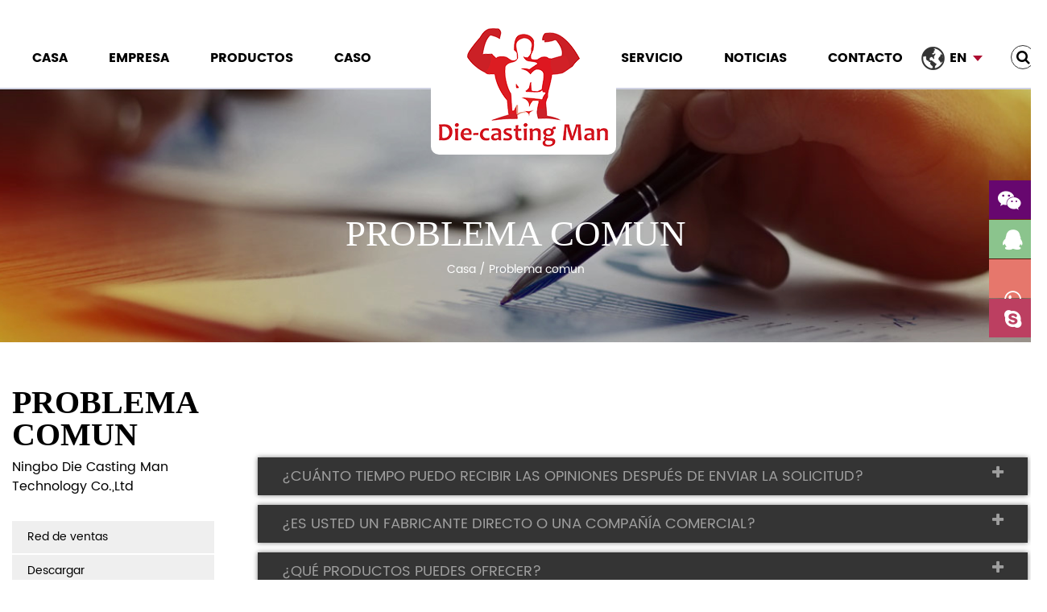

--- FILE ---
content_type: text/html; charset=UTF-8
request_url: https://es.diecastingmanlighting.com/faq/
body_size: 7964
content:
<!DOCTYPE html>
<html>
	<head>
		<meta charset="UTF-8">
		<meta name="viewport" content="width=device-width, initial-scale=1.0, maximum-scale=1.0,minimum-scale=1.0,user-scalable=0" />
		<meta http-equiv="X-UA-Compatible" content="IE=edge" />
		<meta name="format-detection" content="telephone=no" />
		<!--icon-->

		<link rel="shortcut icon" href="https://es.diecastingmanlighting.com/wp-content/themes/yaaiguangdian-es/images/icon.ico" type="image/x-icon" />
		<link rel="icon" href="https://es.diecastingmanlighting.com/wp-content/themes/yaaiguangdian-es/images/icon.ico" type="image/x-icon" />
		<!--icon-->
  
  		<title>Problema comun - </title>
<meta name="description" content="Problema comun" />
<meta name="keywords" content="Problema comun" />
<link rel='stylesheet' id='contact-form-7-css'  href='https://es.diecastingmanlighting.com/wp-content/plugins/contact-form-7/includes/css/styles.css?ver=5.1.3' type='text/css' media='all' />
<link rel='stylesheet' id='wp-ulike-css'  href='https://es.diecastingmanlighting.com/wp-content/plugins/wp-ulike/assets/css/wp-ulike.min.css?ver=3.6.0' type='text/css' media='all' />
<link rel='stylesheet' id='pretty-photo-css'  href='https://es.diecastingmanlighting.com/wp-content/plugins/easy-image-gallery/includes/lib/prettyphoto/prettyPhoto.css?ver=1.1.4' type='text/css' media='screen' />
<link rel='stylesheet' id='jquery.lightbox.min.css-css'  href='https://es.diecastingmanlighting.com/wp-content/plugins/wp-jquery-lightbox/styles/lightbox.min.css?ver=1.4.8' type='text/css' media='all' />
<script type='text/javascript' src='https://es.diecastingmanlighting.com/wp-includes/js/jquery/jquery.js?ver=1.12.4'></script>
<script type='text/javascript' src='https://es.diecastingmanlighting.com/wp-includes/js/jquery/jquery-migrate.min.js?ver=1.4.1'></script>
		<style type="text/css">.recentcomments a{display:inline !important;padding:0 !important;margin:0 !important;}</style>
		         
		<link rel="stylesheet" type="text/css" href="https://es.diecastingmanlighting.com/wp-content/themes/yaaiguangdian-es/css/main.css">
    	<link rel="stylesheet" type="text/css" href="https://es.diecastingmanlighting.com/wp-content/themes/yaaiguangdian-es/css/basic.css">
    	<link rel="stylesheet" href="https://es.diecastingmanlighting.com/wp-content/themes/yaaiguangdian-es/css/font-awesome.min.css">
    	<link rel="stylesheet" href="https://es.diecastingmanlighting.com/wp-content/themes/yaaiguangdian-es/css/animate.min.css"/>
    	<link rel="stylesheet" href="https://es.diecastingmanlighting.com/wp-content/themes/yaaiguangdian-es/css/swiper.min.css">
		<!-- Google Tag Manager -->
<script>(function(w,d,s,l,i){w[l]=w[l]||[];w[l].push({'gtm.start':
new Date().getTime(),event:'gtm.js'});var f=d.getElementsByTagName(s)[0],
j=d.createElement(s),dl=l!='dataLayer'?'&l='+l:'';j.async=true;j.src=
'https://www.googletagmanager.com/gtm.js?id='+i+dl;f.parentNode.insertBefore(j,f);
})(window,document,'script','dataLayer','GTM-TQ92MB3');</script>
<!-- End Google Tag Manager -->
    	<script type="text/javascript" src="https://es.diecastingmanlighting.com/wp-content/themes/yaaiguangdian-es/js/main.js"></script>
    	<script type="text/javascript" src="https://es.diecastingmanlighting.com/wp-content/themes/yaaiguangdian-es/js/wow.min.js"></script>
    	<script type="text/javascript" src="https://es.diecastingmanlighting.com/wp-content/themes/yaaiguangdian-es/js/swiper.min.js"></script>
		<script type="text/javascript" src="https://es.diecastingmanlighting.com/wp-content/themes/yaaiguangdian-es/video/1013_361_.js"></script>
		<script type="text/javascript" src="https://es.diecastingmanlighting.com/wp-content/themes/yaaiguangdian-es/js/animatext.min.js"></script>
		<!-- Global site tag (gtag.js) - Google Analytics -->
<script async src="https://www.googletagmanager.com/gtag/js?id=G-WMMDE5N6Z5"></script>
<script>
  window.dataLayer = window.dataLayer || [];
  function gtag(){dataLayer.push(arguments);}
  gtag('js', new Date());

  gtag('config', 'G-WMMDE5N6Z5');
</script>
		
		<!--[if lt IE 9]>
			<script type="text/javascript" src="https://es.diecastingmanlighting.com/wp-content/themes/yaaiguangdian-es/js/html5.js"></script>
		<![endif]-->

	<script charset="UTF-8" id="LA_COLLECT" src="//sdk.51.la/js-sdk-pro.min.js"></script><script>LA.init({id: "JfaYlyfgxHMqJgN1",ck: "JfaYlyfgxHMqJgN1"})</script>
</head>
<body><!-- Google Tag Manager (noscript) -->
<noscript><iframe src="https://www.googletagmanager.com/ns.html?id=GTM-TQ92MB3"
height="0" width="0" style="display:none;visibility:hidden"></iframe></noscript>
<!-- End Google Tag Manager (noscript) --><!--===================== HEAD =====================-->
    <div id="m-header-wrapper">
        <div class="overlay"></div>
        <div class="m-header">
            <div class="container">
                <div class="toggle-btn">
                    <span></span>
                    <span></span>
                    <span></span>
                </div>

                <div class="logo">
                    <a href="/"><img src="https://es.diecastingmanlighting.com/wp-content/themes/yaaiguangdian-es/images/logo.png" alt="diecastingmanlighting.com"></a>
                </div>
            </div>
        </div>
        <div class="m-toggle-nav">
            <h2><i class="fa fa-bars icon" aria-hidden="true"></i>menú</h2>
            <div class="menu-box">
                <div class="menu-menu-container"><ul id="menu-menu" class="menu"><li id="menu-item-1567" class="menu-item menu-item-type-custom menu-item-object-custom menu-item-1567"><a href="/">Casa</a></li>
<li id="menu-item-1568" class="menu-item menu-item-type-taxonomy menu-item-object-category menu-item-has-children menu-item-1568"><a href="https://es.diecastingmanlighting.com/about/">Empresa</a>
<ul class="sub-menu">
	<li id="menu-item-2423" class="menu-item menu-item-type-post_type menu-item-object-post menu-item-2423"><a href="https://es.diecastingmanlighting.com/about/company-profile.html">Perfil de la compañía</a></li>
	<li id="menu-item-2424" class="menu-item menu-item-type-post_type menu-item-object-post menu-item-2424"><a href="https://es.diecastingmanlighting.com/about/corporate-culture.html">Cultura corporativa</a></li>
	<li id="menu-item-2452" class="menu-item menu-item-type-taxonomy menu-item-object-category menu-item-2452"><a href="https://es.diecastingmanlighting.com/factory/">Vista de fábrica</a></li>
	<li id="menu-item-2451" class="menu-item menu-item-type-taxonomy menu-item-object-category menu-item-2451"><a href="https://es.diecastingmanlighting.com/honour/">Nuestros certificados</a></li>
</ul>
</li>
<li id="menu-item-2427" class="menu-item menu-item-type-taxonomy menu-item-object-category menu-item-has-children menu-item-2427"><a href="https://es.diecastingmanlighting.com/product/">Productos</a>
<ul class="sub-menu">
	<li id="menu-item-2430" class="menu-item menu-item-type-taxonomy menu-item-object-category menu-item-2430"><a href="https://es.diecastingmanlighting.com/product/led-street-lighting/">Alumbrado publico LED</a></li>
	<li id="menu-item-2429" class="menu-item menu-item-type-taxonomy menu-item-object-category menu-item-2429"><a href="https://es.diecastingmanlighting.com/product/led-high-bay/">Bahía alta LED</a></li>
	<li id="menu-item-2428" class="menu-item menu-item-type-taxonomy menu-item-object-category menu-item-2428"><a href="https://es.diecastingmanlighting.com/product/led-high-mast/">LED alto mástil</a></li>
	<li id="menu-item-2610" class="menu-item menu-item-type-taxonomy menu-item-object-category menu-item-2610"><a href="https://es.diecastingmanlighting.com/product/led-urban-lamp/">Lampara Led Led</a></li>
	<li id="menu-item-2431" class="menu-item menu-item-type-taxonomy menu-item-object-category menu-item-2431"><a href="https://es.diecastingmanlighting.com/product/street-light-adapter/">Adaptador</a></li>
</ul>
</li>
<li id="menu-item-2704" class="menu-item menu-item-type-taxonomy menu-item-object-category menu-item-2704"><a href="https://es.diecastingmanlighting.com/case/">Caso</a></li>
<li id="menu-item-2677" class="menu-item menu-item-type-custom menu-item-object-custom current-menu-ancestor current-menu-parent menu-item-has-children menu-item-2677"><a href="/service/sale-network.html">Servicio</a>
<ul class="sub-menu">
	<li id="menu-item-2676" class="menu-item menu-item-type-post_type menu-item-object-post menu-item-2676"><a href="https://es.diecastingmanlighting.com/service/sale-network.html">Red de ventas</a></li>
	<li id="menu-item-2675" class="menu-item menu-item-type-post_type menu-item-object-post menu-item-2675"><a href="https://es.diecastingmanlighting.com/service/download.html">Descargar</a></li>
	<li id="menu-item-2678" class="menu-item menu-item-type-taxonomy menu-item-object-category current-menu-item menu-item-2678"><a href="https://es.diecastingmanlighting.com/faq/">Problema comun</a></li>
</ul>
</li>
<li id="menu-item-1949" class="menu-item menu-item-type-taxonomy menu-item-object-category menu-item-has-children menu-item-1949"><a href="https://es.diecastingmanlighting.com/news/">Noticias</a>
<ul class="sub-menu">
	<li id="menu-item-2433" class="menu-item menu-item-type-taxonomy menu-item-object-category menu-item-2433"><a href="https://es.diecastingmanlighting.com/news/company-news/">Noticias de la compañía</a></li>
	<li id="menu-item-2434" class="menu-item menu-item-type-taxonomy menu-item-object-category menu-item-2434"><a href="https://es.diecastingmanlighting.com/news/industry-news/">Noticias de la Industria</a></li>
</ul>
</li>
<li id="menu-item-1582" class="menu-item menu-item-type-post_type menu-item-object-page menu-item-1582"><a href="https://es.diecastingmanlighting.com/contact/">Contacto</a></li>
</ul></div>            </div>
            <h2><i class="fa fa-search icon" aria-hidden="true"></i>buscar</h2>
            <div class="search-box">
                <form method="get" action="/">
                    <input type="text" name="s" required="required" id="s" value="" placeholder="buscar" />
					<input type="hidden" name="cat" value="3" />
                    <button type="submit"><i class="icon search" aria-hidden="true"></i></button>
                </form>
            </div>
            <div class="lan">
                <h2><i class="fa fa-globe icon" aria-hidden="true"></i>idioma<i class="fa fa-angle-down" aria-hidden="true"></i></h2>
                <ul class="lang">
					<li><a href="https://www.diecastingmanlighting.com">English</a></li>
					<li><a href="https://es.diecastingmanlighting.com">España</a></li>
					<li><a href="https://sa.diecastingmanlighting.com">عربي</a></li>
                </ul>
            </div>
        </div>
    </div>
<div id="header">
    <!--===================== NAVI =====================-->
    <div class="nav">
        <div class="ui container">
            <div class="menu-box">
                <ul class="menu cl">
                     <div class="menu-menu-container"><ul id="menu-menu-1" class="menu"><li class="menu-item menu-item-type-custom menu-item-object-custom menu-item-1567"><a href="/">Casa</a></li>
<li class="menu-item menu-item-type-taxonomy menu-item-object-category menu-item-has-children menu-item-1568"><a href="https://es.diecastingmanlighting.com/about/">Empresa</a>
<ul class="sub-menu">
	<li class="menu-item menu-item-type-post_type menu-item-object-post menu-item-2423"><a href="https://es.diecastingmanlighting.com/about/company-profile.html">Perfil de la compañía</a></li>
	<li class="menu-item menu-item-type-post_type menu-item-object-post menu-item-2424"><a href="https://es.diecastingmanlighting.com/about/corporate-culture.html">Cultura corporativa</a></li>
	<li class="menu-item menu-item-type-taxonomy menu-item-object-category menu-item-2452"><a href="https://es.diecastingmanlighting.com/factory/">Vista de fábrica</a></li>
	<li class="menu-item menu-item-type-taxonomy menu-item-object-category menu-item-2451"><a href="https://es.diecastingmanlighting.com/honour/">Nuestros certificados</a></li>
</ul>
</li>
<li class="menu-item menu-item-type-taxonomy menu-item-object-category menu-item-has-children menu-item-2427"><a href="https://es.diecastingmanlighting.com/product/">Productos</a>
<ul class="sub-menu">
	<li class="menu-item menu-item-type-taxonomy menu-item-object-category menu-item-2430"><a href="https://es.diecastingmanlighting.com/product/led-street-lighting/">Alumbrado publico LED</a></li>
	<li class="menu-item menu-item-type-taxonomy menu-item-object-category menu-item-2429"><a href="https://es.diecastingmanlighting.com/product/led-high-bay/">Bahía alta LED</a></li>
	<li class="menu-item menu-item-type-taxonomy menu-item-object-category menu-item-2428"><a href="https://es.diecastingmanlighting.com/product/led-high-mast/">LED alto mástil</a></li>
	<li class="menu-item menu-item-type-taxonomy menu-item-object-category menu-item-2610"><a href="https://es.diecastingmanlighting.com/product/led-urban-lamp/">Lampara Led Led</a></li>
	<li class="menu-item menu-item-type-taxonomy menu-item-object-category menu-item-2431"><a href="https://es.diecastingmanlighting.com/product/street-light-adapter/">Adaptador</a></li>
</ul>
</li>
<li class="menu-item menu-item-type-taxonomy menu-item-object-category menu-item-2704"><a href="https://es.diecastingmanlighting.com/case/">Caso</a></li>
<li class="menu-item menu-item-type-custom menu-item-object-custom current-menu-ancestor current-menu-parent menu-item-has-children menu-item-2677"><a href="/service/sale-network.html">Servicio</a>
<ul class="sub-menu">
	<li class="menu-item menu-item-type-post_type menu-item-object-post menu-item-2676"><a href="https://es.diecastingmanlighting.com/service/sale-network.html">Red de ventas</a></li>
	<li class="menu-item menu-item-type-post_type menu-item-object-post menu-item-2675"><a href="https://es.diecastingmanlighting.com/service/download.html">Descargar</a></li>
	<li class="menu-item menu-item-type-taxonomy menu-item-object-category current-menu-item menu-item-2678"><a href="https://es.diecastingmanlighting.com/faq/">Problema comun</a></li>
</ul>
</li>
<li class="menu-item menu-item-type-taxonomy menu-item-object-category menu-item-has-children menu-item-1949"><a href="https://es.diecastingmanlighting.com/news/">Noticias</a>
<ul class="sub-menu">
	<li class="menu-item menu-item-type-taxonomy menu-item-object-category menu-item-2433"><a href="https://es.diecastingmanlighting.com/news/company-news/">Noticias de la compañía</a></li>
	<li class="menu-item menu-item-type-taxonomy menu-item-object-category menu-item-2434"><a href="https://es.diecastingmanlighting.com/news/industry-news/">Noticias de la Industria</a></li>
</ul>
</li>
<li class="menu-item menu-item-type-post_type menu-item-object-page menu-item-1582"><a href="https://es.diecastingmanlighting.com/contact/">Contacto</a></li>
</ul></div> 
                </ul>
                <div class="h-search">

                    <div class="leng-box">
                        <p>EN</p>
                        <div class="lengu">
                            <a href="https://www.diecastingmanlighting.com">English</a>
                            <a href="https://es.diecastingmanlighting.com">España</a>
                            <a href="https://sa.diecastingmanlighting.com">عربي</a>
                        </div>
                    </div>
                    <i class="fa fa-search"></i>
                </div>
                <div class="top_logo center">
                    <a href="/"><img src="https://es.diecastingmanlighting.com/wp-content/themes/yaaiguangdian-es/images/logo.png" alt="diecastingmanlighting.com" /></a>
                </div>

            </div>
            <div class="search-box">

                <form method="get" action="/">
                    <input type="text" placeholder="Búsqueda de Producto..." name="s" required="required" id="s" value="" />
    <input type="hidden" name="cat" value="3" />
                    <input type="submit" value="">
                </form>
                    <i class="close"></i>
            </div>
        </div>
    </div>
</div>
<div class="clear"></div>
<script type="text/javascript">
    $(".leng-box").hover(function () {
        $(".lengu").stop(true, false).slideDown(300);
    }, function () {
        $(".lengu").stop(true, false).slideUp(200);
    });

    var oSerBtn = $('.h-search i'),
        oSerBox = $('.search-box'),
        oSerClose = oSerBox.find('.close');
    oSerBtn.click(function() {
        oSerBox.fadeIn(200);
    });
    oSerClose.click(function() {
        oSerBox.hide();
    });
	
	$('#header .nav .menu>li').on('mouseenter', function() {

        $(this).find('.sub-menu').stop().fadeIn(300);

    })

    $('#header .nav .menu>li').on('mouseleave', function() {

        $(this).find('.sub-menu').stop().fadeOut(300);

    })
</script><div class="inner-banner" style="background-image:url('https://es.diecastingmanlighting.com/wp-content/themes/yaaiguangdian-es/images/inner-banner-faq.jpg');">
    <h1 class="inner-tit">Problema comun</h1>
    <!--===================== BREAD CRUMBS =====================-->
    <div class="bread-crumbs">
        <a href="/">Casa</a> &#47; <span>Problema comun</span> 
    </div>
    <!--/.breadEnd-->
</div>

<!--===================== MAIN CONTENT =====================-->
<div class="inner-page news-page faq-page">
    <div class="ui container">
        <div class="ui grid two column kep">
            <div class="sideBar four wide column">
                <div class="side-tit">
<h2 class="inner-tit">Problema comun</h2>
                    <span>Ningbo Die Casting Man Technology Co.,Ltd</span>
                </div>
                <ul class="side-menu">
                       
   <li><a href="https://es.diecastingmanlighting.com/service/sale-network.html" title="Red de ventas">Red de ventas</a></li>   
   
   <li><a href="https://es.diecastingmanlighting.com/service/download.html" title="Descargar">Descargar</a></li>   
<li><a href="/faq/">Problema comun</a></li>

                </ul>
                <div class="side-tit">
<h2 class="inner-tit">Contacto</h2>
                    <span>vicky@diecastingmanlighting.com</span>
                </div>
                <div class="side-contact">
<p><span class="add">Agregue: No.225, Tanshu Rd, Ninghai, ciudad de Ningbo, provincia de Zhejiang, China</span><br>
 Tel: 0086 574-65358238<br>
	Tel: 0086 574-83558067<br>
	Tel: 0086 574-65539858<br>
Fax: 0086 574-65570158</p>
</div>            </div>
            <div class="page-rightBar twelve wide column">              
                <div class="new-list">
            <dl class="faq-list">
           
				<dt class="clearfix">
                   ¿CUÁNTO TIEMPO PUEDO RECIBIR LAS OPINIONES DESPUÉS DE ENVIAR LA SOLICITUD?<i class="fr fa fa-plus"></i>
                </dt>
                <dd>
                   <p>Le contestaremos dentro de las 12 horas del día laborable.</p>
		<div class="wpulike wpulike-default " ><div class="wp_ulike_general_class wp_ulike_is_unliked"><button type="button"
					data-ulike-id="2679"
					data-ulike-nonce="9057546fa5"
					data-ulike-type="likeThis"
					data-ulike-status="3" class="wp_ulike_btn wp_ulike_put_image wp_likethis_2679"></button><span class="count-box">0</span>			</div></div>
	                </dd>
<dt class="clearfix">
                   ¿ES USTED UN FABRICANTE DIRECTO O UNA COMPAÑÍA COMERCIAL?<i class="fr fa fa-plus"></i>
                </dt>
                <dd>
                   <p>Tenemos dos nuestras propias fundiciones de fundición y una fábrica de mecanizado CNC, también tenemos nuestro propio departamento de ventas internacionales. Producimos y vendemos todo por nosotros mismos.</p>
		<div class="wpulike wpulike-default " ><div class="wp_ulike_general_class wp_ulike_is_unliked"><button type="button"
					data-ulike-id="2680"
					data-ulike-nonce="29fbf60cee"
					data-ulike-type="likeThis"
					data-ulike-status="3" class="wp_ulike_btn wp_ulike_put_image wp_likethis_2680"></button><span class="count-box">0</span>			</div></div>
	                </dd>
<dt class="clearfix">
                   ¿QUÉ PRODUCTOS PUEDES OFRECER?<i class="fr fa fa-plus"></i>
                </dt>
                <dd>
                   <p>Nos centramos en la luz de la calle, la alta bahía y los productos OEM de fundición a presión.</p>
		<div class="wpulike wpulike-default " ><div class="wp_ulike_general_class wp_ulike_is_unliked"><button type="button"
					data-ulike-id="2681"
					data-ulike-nonce="70fd3626a9"
					data-ulike-type="likeThis"
					data-ulike-status="3" class="wp_ulike_btn wp_ulike_put_image wp_likethis_2681"></button><span class="count-box">0</span>			</div></div>
	                </dd>
<dt class="clearfix">
                   ¿PUEDES HACER PRODUCTOS PERSONALIZADOS?<i class="fr fa fa-plus"></i>
                </dt>
                <dd>
                   <p>Sí, principalmente estamos haciendo productos personalizados de acuerdo con los dibujos o muestras de los clientes.</p>
		<div class="wpulike wpulike-default " ><div class="wp_ulike_general_class wp_ulike_is_unliked"><button type="button"
					data-ulike-id="2682"
					data-ulike-nonce="afff8a4238"
					data-ulike-type="likeThis"
					data-ulike-status="3" class="wp_ulike_btn wp_ulike_put_image wp_likethis_2682"></button><span class="count-box">0</span>			</div></div>
	                </dd>
<dt class="clearfix">
                   ¿QUÉ PASA CON LA CAPACIDAD DE SU EMPRESA?<i class="fr fa fa-plus"></i>
                </dt>
                <dd>
                   <p>Tenemos 12 tipos modernos de líneas de producción que ahorran energía y son amigables con el medio ambiente, incluida una línea de flujo de proceso de fabricación de cera y cáscara totalmente automatizada, así como 4 líneas de producción de tratamiento térmico. Y nuestra capacidad de producción anual es de más de 200,000 sets.</p>
		<div class="wpulike wpulike-default " ><div class="wp_ulike_general_class wp_ulike_is_unliked"><button type="button"
					data-ulike-id="2683"
					data-ulike-nonce="fa9d1e087e"
					data-ulike-type="likeThis"
					data-ulike-status="3" class="wp_ulike_btn wp_ulike_put_image wp_likethis_2683"></button><span class="count-box">0</span>			</div></div>
	                </dd>
<dt class="clearfix">
                   ¿CUÁNTOS EMPLEADOS DE SU EMPRESA? ¿QUÉ PASA CON LOS TÉCNICOS?<i class="fr fa fa-plus"></i>
                </dt>
                <dd>
                   <p>Ahora tenemos más de 150 empleados, incluidos 8 ingenieros y 15 técnicos.</p>
		<div class="wpulike wpulike-default " ><div class="wp_ulike_general_class wp_ulike_is_unliked"><button type="button"
					data-ulike-id="2684"
					data-ulike-nonce="06cf633903"
					data-ulike-type="likeThis"
					data-ulike-status="3" class="wp_ulike_btn wp_ulike_put_image wp_likethis_2684"></button><span class="count-box">0</span>			</div></div>
	                </dd>
<dt class="clearfix">
                   ¿CÓMO GARANTIZAR LA CALIDAD DE SUS BIENES?<i class="fr fa fa-plus"></i>
                </dt>
                <dd>
                   <p>En primer lugar, haremos la inspección después de cada proceso. Para los productos terminados, haremos una inspección al 100% de acuerdo con los requisitos de los clientes y la norma internacional.<br />
En segundo lugar, tenemos nuestro propio laboratorio de pruebas y el equipo de inspección más avanzado y completo en la industria de la fundición, que incluye espectrómetro, microscopio metalográfico, probador de tensión, probador de baja temperatura, probador de rayos X, MPT, UT, CMM, máquina de medición de video, etc. Con estas instalaciones e instrumentos avanzados, podemos suministrar los productos terminados más precisos a nuestros clientes y hacer que los productos cumplan con sus requisitos generales de inspección de composición química, propiedades mecánicas, pruebas no destructivas e inspecciones dimensionales de alta precisión.</p>
		<div class="wpulike wpulike-default " ><div class="wp_ulike_general_class wp_ulike_is_unliked"><button type="button"
					data-ulike-id="2686"
					data-ulike-nonce="adc6a717b4"
					data-ulike-type="likeThis"
					data-ulike-status="3" class="wp_ulike_btn wp_ulike_put_image wp_likethis_2686"></button><span class="count-box">0</span>			</div></div>
	                </dd>
<dt class="clearfix">
                   ¿CUÁL ES EL PLAZO DE PAGO?<i class="fr fa fa-plus"></i>
                </dt>
                <dd>
                   <p>Cuando cotizamos para usted, le confirmaremos la forma de transacción, FOB, CIF, CNF, etc.<br />
Para productos de producción en masa, debe pagar un depósito del 30% antes de producir un balance del 70% contra la copia de los documentos. La forma más común es mediante T / T. L / C también es aceptable.</p>
		<div class="wpulike wpulike-default " ><div class="wp_ulike_general_class wp_ulike_is_unliked"><button type="button"
					data-ulike-id="2685"
					data-ulike-nonce="bed118499a"
					data-ulike-type="likeThis"
					data-ulike-status="3" class="wp_ulike_btn wp_ulike_put_image wp_likethis_2685"></button><span class="count-box">0</span>			</div></div>
	                </dd>
<dt class="clearfix">
                   WHERE ARE YOUR PRODUCTS MAINLY EXPORTED TO?<i class="fr fa fa-plus"></i>
                </dt>
                <dd>
                   <p>Nuestros productos se exportan principalmente a más de 30 países, como EE. UU., Alemania, Japón, España, Italia, Reino Unido, Corea, Australia, Canadá, etc. Ya han cooperado con más de 10 de las 500 empresas más importantes del mundo como uno de sus principales proveedores de fundición en China.</p>
		<div class="wpulike wpulike-default " ><div class="wp_ulike_general_class wp_ulike_is_unliked"><button type="button"
					data-ulike-id="2687"
					data-ulike-nonce="389dbf2068"
					data-ulike-type="likeThis"
					data-ulike-status="3" class="wp_ulike_btn wp_ulike_put_image wp_likethis_2687"></button><span class="count-box">0</span>			</div></div>
	                </dd>
            
        </dl>
        </div>
				<!--===================== PAGENAVI =====================-->
                <div class="m-page m-page-sr m-page-sm">
                                    </div>
                <!--/.pagenaviEnd-->
            </div>
        </div>
    </div>
</div>
<!--/.wrapper-->
		<!-- 悬浮 -->
<div class="i-link-box">
  <div class="ewm-box">
    <img src="https://es.diecastingmanlighting.com/wp-content/themes/yaaiguangdian-es/images/weixin-1.jpg">
  </div>
  <div class="social-box center color-box1">
<div class="box-left"><a href=""><i class="fa fa-weixin"></i></a>  </div>
<div class="box-right"><p>vickyding945</p></div>  
   </div>
   <div class="social-box center color-box2">
<div class="box-left"><a href="tencent://message/?uin=2186176344&amp;Menu=yes"><i class="fa fa-qq"></i></a>  </div>
<div class="box-right"><p>110213023</p></div>
   </div>
   <div class="social-box center color-box3">
<div class="box-left"><i class="fa fa-whatsapp"></i></div>
<div class="box-right"><p>+86 574-65358238</p></div>
   </div>
	<div class="social-box center color-box4">
<div class="box-left"><i class="fa fa-skype"></i></div>
<div class="box-right"><p>vickyding945</p></div>
   </div>
</div>



<!-- 悬浮完 -->




<div id="footer">
    <div class="foo-top">
        <div class="container">
            <div class="link-boxs cl">
                <div class="col col1">
                    <h3>NAVIGATION</h3>
                    <div class="text">
<a href="/">Casa</a>
<a href="/about/">Empresa</a>
<a href="/product/">Productos</a>
<a href="/service/sale-network.html">Servicio</a>
<a href="/case/">Caso</a>
<a href="/news/">Noticias</a>
<a href="/contact/">Contáctenos</a>
                    </div>
                </div>
                <div class="col col2">
                    <h3>Productos</h3>
                    <div class="text">
						<a href="https://es.diecastingmanlighting.com/product/led-street-lighting/">Alumbrado publico LED</a><a href="https://es.diecastingmanlighting.com/product/led-high-bay/">Bahía alta LED</a><a href="https://es.diecastingmanlighting.com/product/led-high-mast/">LED alto mástil</a><a href="https://es.diecastingmanlighting.com/product/led-urban-lamp/">Lampara Led Led</a><a href="https://es.diecastingmanlighting.com/product/street-light-adapter/">Adaptador</a>                       
                    </div>
                </div>
                <div class="col col3">
                    <h3>Noticias</h3>
                    <div class="text">
                        <a href="https://es.diecastingmanlighting.com/news/company-news/">Noticias de la compañía</a><a href="https://es.diecastingmanlighting.com/news/industry-news/">Noticias de la Industria</a>                      
                    </div>
                </div>
                <div class="col col4">
                    <h3>Contáctenos</h3>
                    <div class="text">
                        <a>Agregue: No.225, Tanshu Rd, Ninghai, ciudad de Ningbo, provincia de Zhejiang, China</a>
                        <a>teléfono: 0086 574-65358238 </a>
                        <a>Fax: 0086 574-65570158</a>
                        <a>Email: vicky@diecastingmanlighting.com</a>
                    </div>
                </div>
                <div class="col col5 txt-right">
                    <div class="ewm-box">
                        <img src="https://es.diecastingmanlighting.com/wp-content/themes/yaaiguangdian-es/images/ewm.png">
                        <p>Terminal móvil</p>
                    </div>
                    
                </div>
            </div>


        </div>

        <div class="hover-top center">
            <img src="https://es.diecastingmanlighting.com/wp-content/themes/yaaiguangdian-es/images/hiver-top.png">
            <p>TOP</p>
        </div>


    </div>

    <div class="foo-bottom">
        <div class="container cl">
            <p class="fl bq-box">
                <a href="/">Copyright © Ningbo Die Casting Man Technology Co., Ltd. Todos los derechos reservados.</a>
                <a href="http://www.hwaq.cc/" rel="nofollow" target="_blank">Diseño por: HWAQ</a>
            </p>
            <p class="fr face-box">
                <a href="">
                    <i class="fa fa-facebook"></i>
                </a>
                <a href="">
                    <i class="fa fa-envelope"></i>
                </a>
                <a href="">
                    <i class="fa fa-twitter"></i>
                </a>
               
            </p>


        </div>


    </div>



   
</div>
<div style="display:none;">
<script type="text/javascript">var cnzz_protocol = (("https:" == document.location.protocol) ? "https://" : "http://");document.write(unescape("%3Cspan id='cnzz_stat_icon_1276543660'%3E%3C/span%3E%3Cscript src='" + cnzz_protocol + "s23.cnzz.com/z_stat.php%3Fid%3D1276543660%26show%3Dpic' type='text/javascript'%3E%3C/script%3E"));</script>
</div>

<script type='text/javascript'>
/* <![CDATA[ */
var wpcf7 = {"apiSettings":{"root":"https:\/\/es.diecastingmanlighting.com\/wp-json\/contact-form-7\/v1","namespace":"contact-form-7\/v1"}};
/* ]]> */
</script>
<script type='text/javascript' src='https://es.diecastingmanlighting.com/wp-content/plugins/contact-form-7/includes/js/scripts.js?ver=5.1.3'></script>
<script type='text/javascript'>
/* <![CDATA[ */
var wp_ulike_params = {"ajax_url":"https:\/\/es.diecastingmanlighting.com\/wp-admin\/admin-ajax.php","notifications":"1"};
/* ]]> */
</script>
<script type='text/javascript' src='https://es.diecastingmanlighting.com/wp-content/plugins/wp-ulike/assets/js/wp-ulike.min.js?ver=3.6.0'></script>
<script type='text/javascript' src='https://es.diecastingmanlighting.com/wp-content/plugins/easy-image-gallery/includes/lib/prettyphoto/jquery.prettyPhoto.js?ver=1.1.4'></script>
<script type='text/javascript' src='https://es.diecastingmanlighting.com/wp-content/plugins/wp-jquery-lightbox/jquery.touchwipe.min.js?ver=1.4.8'></script>
<script type='text/javascript'>
/* <![CDATA[ */
var JQLBSettings = {"showTitle":"1","showCaption":"1","showNumbers":"1","fitToScreen":"0","resizeSpeed":"400","showDownload":"0","navbarOnTop":"0","marginSize":"0","slideshowSpeed":"4000","prevLinkTitle":"previous image","nextLinkTitle":"next image","closeTitle":"close image gallery","image":"Image ","of":" of ","download":"Download","pause":"(pause slideshow)","play":"(play slideshow)"};
/* ]]> */
</script>
<script type='text/javascript' src='https://es.diecastingmanlighting.com/wp-content/plugins/wp-jquery-lightbox/jquery.lightbox.min.js?ver=1.4.8'></script>
<script type='text/javascript' src='https://es.diecastingmanlighting.com/wp-includes/js/wp-embed.min.js?ver=4.9.16'></script>
</body>

</html>

--- FILE ---
content_type: text/css
request_url: https://es.diecastingmanlighting.com/wp-content/themes/yaaiguangdian-es/css/main.css
body_size: 15172
content:
@font-face {
  font-family: 'poppins-regular';
  src: url(../fonts/poppins-regular.ttf) format('truetype'), url(../fonts/poppins-regular.eot) format('eot'), url(../fonts/poppins-regular.woff) format('woff'), url(../fonts/poppins-regular.woff2) format('woff2');
}
@font-face {
  font-family: 'poppins-bold';
  src: url(../fonts/poppins-bold.ttf) format('truetype'), url(../fonts/poppins-bold.eot) format('eot'), url(../fonts/poppins-bold.woff) format('woff'), url(../fonts/poppins-bold.woff2) format('woff2');
}
@font-face {
  font-family: 'helvetica-bold';
  src: url(../fonts/helvetica-bold.ttf) format('truetype'), url(../fonts/helvetica-bold.eot) format('eot'), url(../fonts/helvetica-bold.woff) format('woff'), url(../fonts/helvetica-bold.woff2) format('woff2');
}
@font-face {
  font-family: 'GaboDrive';
  src: url(../fonts/GaboDrive.ttf) format('truetype'), url(../fonts/GaboDrive.eot) format('eot'), url(../fonts/GaboDrive.woff) format('woff'), url(../fonts/GaboDrive.woff2) format('woff2');
}
body {
  overflow-x: hidden;
  font-family: 'poppins-regular', Arial, 'microsoft yahei', SimSun, Sans-serif !important;
}
li {
  list-style: none;
}
.img-box {
  overflow: hidden;
  position: relative;
}
.img-box img {
  transition: 1s ease;
  -webkit-transition: 1s ease;
  -moz-transition: 1s ease;
  -ms-transition: 1s ease;
  -o-transition: 1s ease;
}
.img-box:hover img {
  transform: translate(0, 0) rotate(0) scale(1.1, 1.1) skew(0, 0) rotateX(0) rotateY(0);
  -webkit-transform: translate(0, 0) rotate(0) scale(1.1, 1.1) skew(0, 0) rotateX(0) rotateY(0);
  -moz-transform: translate(0, 0) rotate(0) scale(1.1, 1.1) skew(0, 0) rotateX(0) rotateY(0);
  -ms-transform: translate(0, 0) rotate(0) scale(1.1, 1.1) skew(0, 0) rotateX(0) rotateY(0);
  -o-transform: translate(0, 0) rotate(0) scale(1.1, 1.1) skew(0, 0) rotateX(0) rotateY(0);
}
.scroll-box {
  overflow: hidden;
  position: relative;
}
.scroll-box ul {
  width: 9999px;
}
.scroll-box ul li {
  float: left;
}
.container {
  width: 1300px;
  padding: 0px;
}
.center {
  text-align: center;
}
#header .nav {
  text-align: center;
  border-bottom: solid 2px #ced1e1;
  padding-bottom: 10px;
}
#header .nav .item {
  padding: 0;
}
#header .nav .h-search {
  font-size: 18px;
  position: absolute;
  right: 0%;
  top: 0;
  z-index: 99;
}
#header .nav .h-search i {
  cursor: pointer;
  width: 30px;
  height: 30px;
  display: inline-block;
  border-radius: 50%;
  border: solid 1px #333;
  padding-top: 5px;
}
#header .nav .h-search .leng-box {
  display: inline-block;
  vertical-align: top;
  margin-right: 30px;
}
#header .nav .h-search .leng-box p {
  padding-left: 35px;
  padding-right: 20px;
  cursor: pointer;
  background: url("../images/lenguan.png") no-repeat left, url("../images/lenguan-jt.png") no-repeat right;
  display: inline-block;
  font-family: 'poppins-bold';
  font-size: 16px;
}
#header .nav .h-search .leng-box .lengu {
  position: absolute;
  left: 0px;
  z-index: 101;
  display: none;
  background-color: #be0010;
  padding: 0px;
}
#header .nav .h-search .leng-box .lengu a {
  display: block;
  padding: 5px 10px;
  line-height: 1em;
  color: #fff;
}
#header .nav .h-search .leng-box .lengu a:hover {
  background-color: #000;
}
#header .nav .search-box {
  line-height: normal;
  position: fixed;
  top: 0;
  left: 0;
  background: #fff;
  width: 100%;
  height: 100%;
  z-index: 99999;
  display: none;
}
#header .nav .search-box form {
  position: absolute;
  top: 45%;
  left: 50%;
  width: 60%;
  margin-left: -30%;
}
#header .nav .search-box form input {
  background: none;
  outline: none;
  border: none;
}
#header .nav .search-box form input[type="text"] {
  width: 100%;
  border-bottom: 1px solid #e1e1e1;
  font-size: 26px;
  color: #000;
  padding: 10px 0;
}
#header .nav .search-box form input[type="submit"] {
  width: 22px;
  height: 22px;
  background: url(../images/tc-zoom.png) no-repeat;
  position: absolute;
  right: 15px;
  top: 20px;
}
#header .nav .search-box form input[type="submit"]:hover {
  opacity: 0.7;
  filter: alpha(opacity=70);
}
#header .nav .search-box .close {
  width: 30px;
  height: 30px;
  background: url(../images/close.png) no-repeat;
  position: absolute;
  right: 25px;
  top: 15px;
  cursor: pointer;
}
#header .nav .menu-box {
  padding: 0;
  line-height: 54px;
  height: 54px;
  position: relative;
}
#header .nav .menu-box .menu {
  margin-top: 45px;
  position: relative;
  z-index: 3;
}
#header .nav .menu-box .menu > li {
  display: inline-block;
  position: relative;
  margin: 0 2%;
  text-transform: capitalize;
  float: left;
}
#header .nav .menu-box .menu > li > a {
  font-size: 16px;
  color: #000000;
  display: block;
  position: relative;
  font-family: 'poppins-bold';
  text-transform: uppercase;
}
#header .nav .menu-box .menu > li > a:after {
  transition: 0.3s ease;
  -webkit-transition: 0.3s ease;
  -moz-transition: 0.3s ease;
  -ms-transition: 0.3s ease;
  -o-transition: 0.3s ease;
  content: '';
  position: absolute;
  bottom: 0;
  left: 50%;
  width: 0;
  height: 2px;
  background: #be0010;
}


#header .nav .menu-box .menu > li:hover > a,
#header .nav .menu-box .menu > li.current-post-ancestor > a,
#header .nav .menu-box .menu > li.current-menu-item > a,
#header .nav .menu-box .menu > li.current-category-ancestor > a {

  color: #be0010;
}
#header .nav .menu-box .menu > li:hover > a:after,
#header .nav .menu-box .menu > li.current-menu-item > a:after,
#header .nav .menu-box .menu > li.current-category-ancestor > a:after,
#header .nav .menu-box .menu > li.current-post-ancestor > a:after {
  width: 80%;
  left: 10%;
}


#header .nav .menu-box .menu > li .sub-menu {
  position: absolute;
  top: 100%;
  left: 0;
  width: 220px;
  background: #be0010;
  text-align: left;
  z-index: 101;
  display: none;
}
#header .nav .menu-box .menu > li .sub-menu li {
  transition: 0.2s ease-in;
  -webkit-transition: 0.2s ease-in;
  -moz-transition: 0.2s ease-in;
  -ms-transition: 0.2s ease-in;
  -o-transition: 0.2s ease-in;
  line-height: normal;
}
#header .nav .menu-box .menu > li .sub-menu li a {
  font-size: 15px;
  color: #fff;
  display: block;
  padding: 10px 18px;
}
#header .nav .menu-box .menu > li .sub-menu li:hover {
  background: #222;
}
#header .nav .menu-box .menu>li:nth-child(4) {
  margin-right: 285px;
}
#header .nav .menu-box .top_logo {
  position: absolute;
  left: 0px;
  right: 0px;
  top: -20px;
}
#header .nav .menu-box .top_logo a {
  display: inline-block;
  background-color: #fff;
  border-radius: 10px;
  padding: 10px;
  position: relative;
  z-index: 4;
}
#header .nav .menu-box .top_logo img {
  margin: 0 auto;
}

#metaslider_2449{

  z-index: 1 !important;
}

.nivo-controlNav{
  position: absolute;bottom: 15px;left: 0px;
  z-index: 999 !important;
}
.nivo-controlNav a{
  z-index: 999 !important;
   background: url("../images/banner-yuan.png") no-repeat !important;
   width: 40px !important;height: 40px !important;
   margin: 0px 10px !important; 
}
.nivo-controlNav .active{
  background: url("../images/banner-yuan1.png") no-repeat !important;
}


#index-body .i-cate {
  padding: 75px 0px;
  background-color: #f7f7f7;
}
#index-body .i-cate .container {
  padding: 0px;
}
#index-body .i-cate .cate-boxs .cate-box {
  float: left;
  position: relative;
  margin-right: 20px;
  margin-bottom: 20px;
}
#index-body .i-cate .cate-boxs .cate-box .cate-text {
  position: absolute;
  top: 0px;
  bottom: 0px;
  left: 0px;
  right: 0px;
  color: #fff;
  padding: 50px 40% 0px 20px;
}
#index-body .i-cate .cate-boxs .cate-box .cate-text:hover h3 a{
  color: #be2328;
}
#index-body .i-cate .cate-boxs .cate-box .cate-text:hover p{
  color: #be2328;
}

#index-body .i-cate .cate-boxs .cate-box .cate-text h3 {
  font-family: 'helvetica-bold';
  font-size: 24px;
  margin-bottom: 25px;
}
#index-body .i-cate .cate-boxs .cate-box .cate-text h3 a {
  font-size: 24px;
}
#index-body .i-cate .cate-boxs .cate-box .cate-text h3 a:hover {
  color: #be2328;
}
#index-body .i-cate .cate-boxs .cate-box .cate-text p {
  color: #babbba;
}
#index-body .i-cate .cate-boxs .cate-box:nth-of-type(2n) {
  margin-right: 0px;
}
#index-body .i-product {
  padding: 60px 0px 50px;
}
#index-body .i-product .tit {
  margin-bottom: 45px;
}
#index-body .i-product .tit h3 {
  font-family: 'GaboDrive';
  font-size: 44px;
  margin-bottom: 5px;
  text-transform: uppercase;
}
#index-body .i-product .tit h3 span {
  font-size: 44px;
}
#index-body .i-product .tit .tu {
  display: inline-block;
  margin-bottom: 10px;
}
#index-body .i-product .pro-swiper {
  padding: 0px 3px;
}
#index-body .i-product .pro-swiper .pro-box-g {
  padding: 2px;
}
#index-body .i-product .pro-swiper .pro-box {
  box-shadow: 0 0 5px 2px #eee;
  -webkit-box-shadow: 0 0 5px 2px #eee;
  -moz-box-shadow: 0 0 5px 2px #eee;
  -ms-box-shadow: 0 0 5px 2px #eee;
  -o-box-shadow: 0 0 5px 2px #eee;
}
#index-body .i-product .pro-swiper .pro-box .pro-tu img {
  width: 100%;
}
#index-body .i-product .pro-swiper .pro-box .pro-text {
  padding: 20px 0px 30px;
}
#index-body .i-product .pro-swiper .pro-box .pro-text h3 {
  margin-bottom: 15px;
}
#index-body .i-product .pro-swiper .pro-box .pro-text h3 a {
  font-size: 18px;
  font-family: 'poppins-bold';
}
#index-body .i-product .pro-swiper .pro-box .pro-text h3 a:hover {
  color: #be0010;
}
#index-body .i-product .pro-swiper .pro-box .pro-text .more {
  display: inline-block;
  width: 140px;
  line-height: 38px;
  text-align: center;
  border: solid 1px #dedede;
}
#index-body .i-product .pro-swiper .pro-box .pro-text .more:hover {
  border: solid 1px #be0010;
  color: #be0010;
}
#index-body .i-product .pro-swiper .pro-box:hover {
  border: solid 1px #9e9e9e;
}
#index-body .i-product .bott {
  display: inline-block;
  width: 40px;
  height: 65px;
  text-align: center;
  padding-top: 20px;
  outline: none;
  position: absolute;
  bottom: 190px;
  cursor: pointer;
  background-color: #f4f4f4;
}
#index-body .i-product .bott img {
  display: inline-block;
}
#index-body .i-product .pro-button-prev {
  left: -45px;
}
#index-body .i-product .pro-button-next {
  right: -45px;
}
#index-body .i-product .pro-more {
  display: inline-block;
  margin-top: 30px;
  transition: 0.9s ease;
  -webkit-transition: 0.9s ease;
  -moz-transition: 0.9s ease;
  -ms-transition: 0.9s ease;
  -o-transition: 0.9s ease;
  width: 185px;
  height: 40px;
  line-height: 40px;
  color: #fff;
  font-size: 16.5px;
  text-align: left;
  padding-left: 25px;
  background: url("../images/more-bg.png") no-repeat center;
}
#index-body .i-product .pro-more:hover {
  transform: translate(0, 0) rotate(0deg) scale(1, 1) skew(0deg, 0deg) rotateX(360deg) rotateY(0deg);
  -webkit-transform: translate(0, 0) rotate(0deg) scale(1, 1) skew(0deg, 0deg) rotateX(360deg) rotateY(0deg);
  -moz-transform: translate(0, 0) rotate(0deg) scale(1, 1) skew(0deg, 0deg) rotateX(360deg) rotateY(0deg);
  -ms-transform: translate(0, 0) rotate(0deg) scale(1, 1) skew(0deg, 0deg) rotateX(360deg) rotateY(0deg);
  -o-transform: translate(0, 0) rotate(0deg) scale(1, 1) skew(0deg, 0deg) rotateX(360deg) rotateY(0deg);
}
#index-body .i-about .about-boxs .about-tu-box {
  width: 43%;
  height: 504px;
  overflow: hidden;
}
#index-body .i-about .about-boxs .about-tu-box .tu {
  position: relative;
  text-align: center;
}
#index-body .i-about .about-boxs .about-tu-box .tu > img {
  height: 100%;
  max-width: initial;
}
#index-body .i-about .about-boxs .about-tu-box .tu .a-bott {
  display: inline-block;
  position: absolute;
  top: 0px;
  bottom: 0px;
  left: 0px;
  right: 0px;
  text-align: center;
  padding-top: 25%;
}
#index-body .i-about .about-boxs .about-tu-box .i_video {
  width: 536px;
  height: 440px;
  top: 60%;
  left: 56%;
  margin: -250px 0 0 -400px;
  z-index: 1002;
  position: fixed;
  display: none;
}
#index-body .i-about .about-boxs .about-tu-box .i_video video{
  padding: 15px;
  background-color: #000;
  border-radius: 10px;
}
#index-body .i-about .about-boxs .about-tu-box .video_layer {
  width: 100%;
  height: 100%;
  left: 0;
  top: 0;
  z-index: 1001;
  background: rgba(0, 0, 0, 0.5);
  position: fixed;
  display: none;
}
#index-body .i-about .about-boxs .about-text-box {
  width: 57%;
  background-color: #f0f0f0;
  height: 504px;
}
#index-body .i-about .about-boxs .about-text-box .text {
  width: 710px;
  padding: 45px 0px 0px 60px;
}
#index-body .i-about .about-boxs .about-text-box .text h3 {
  font-size: 44px;
  font-family: 'GaboDrive';
  text-transform: uppercase;
}
#index-body .i-about .about-boxs .about-text-box .text h3 span {
  font-size: 44px;
}
#index-body .i-about .about-boxs .about-text-box .text .bor {
  border-top: solid 3px #d12027;
  display: inline-block;
  width: 95px;
  margin-bottom: 10px;
}
#index-body .i-about .about-boxs .about-text-box .text h4 {
  font-size: 22px;
  margin-bottom: 15px;
}
#index-body .i-about .about-boxs .about-text-box .text p {
  margin-bottom: 30px;
}
#index-body .i-about .about-boxs .about-text-box .text .more {
  display: inline-block;
  transition: 0.9s ease;
  -webkit-transition: 0.9s ease;
  -moz-transition: 0.9s ease;
  -ms-transition: 0.9s ease;
  -o-transition: 0.9s ease;
  width: 185px;
  height: 40px;
  line-height: 40px;
  color: #fff;
  font-size: 16.5px;
  text-align: left;
  padding-left: 25px;
  background: url("../images/more-bg.png") no-repeat center;
}
#index-body .i-about .about-boxs .about-text-box .text .more:hover {
  transform: translate(0, 0) rotate(0deg) scale(1, 1) skew(0deg, 0deg) rotateX(360deg) rotateY(0deg);
  -webkit-transform: translate(0, 0) rotate(0deg) scale(1, 1) skew(0deg, 0deg) rotateX(360deg) rotateY(0deg);
  -moz-transform: translate(0, 0) rotate(0deg) scale(1, 1) skew(0deg, 0deg) rotateX(360deg) rotateY(0deg);
  -ms-transform: translate(0, 0) rotate(0deg) scale(1, 1) skew(0deg, 0deg) rotateX(360deg) rotateY(0deg);
  -o-transform: translate(0, 0) rotate(0deg) scale(1, 1) skew(0deg, 0deg) rotateX(360deg) rotateY(0deg);
}
#index-body .i-service {
  text-align: center;
  position: relative;
}
#index-body .i-service .ser-abs {
  position: absolute;
  left: 0px;
  right: 0px;
  top: -70px;
}
#index-body .i-service .ser-boxs {
  width: 1050px;
  display: inline-block;
  padding: 25px 0px;
  background-color: #fff;
  border-radius: 10px;
}
#index-body .i-service .ser-boxs .ser-box {
  position: relative;
}
#index-body .i-service .ser-boxs .ser-box:after {
  content: '';
  height: 60px;
  border-left: 1px solid #dedede;
  position: absolute;
  top: 30px;
  right: 0px;
}
#index-body .i-service .ser-boxs .ser-box .ser-tu {
  margin-bottom: 5px;
  transition: 0.9s ease;
  -webkit-transition: 0.9s ease;
  -moz-transition: 0.9s ease;
  -ms-transition: 0.9s ease;
  -o-transition: 0.9s ease;
}
#index-body .i-service .ser-boxs .ser-box .ser-tu:hover {
  transform: translate(0, 0) rotate(0deg) scale(1, 1) skew(0deg, 0deg) rotateX(0deg) rotateY(360deg);
  -webkit-transform: translate(0, 0) rotate(0deg) scale(1, 1) skew(0deg, 0deg) rotateX(0deg) rotateY(360deg);
  -moz-transform: translate(0, 0) rotate(0deg) scale(1, 1) skew(0deg, 0deg) rotateX(0deg) rotateY(360deg);
  -ms-transform: translate(0, 0) rotate(0deg) scale(1, 1) skew(0deg, 0deg) rotateX(0deg) rotateY(360deg);
  -o-transform: translate(0, 0) rotate(0deg) scale(1, 1) skew(0deg, 0deg) rotateX(0deg) rotateY(360deg);
}
#index-body .i-service .ser-boxs .ser-box h3 {
  font-size: 18px;
  font-family: 'poppins-regular';
}
#index-body .i-service .ser-boxs .ser-box h3 span {
  font-family: 'GaboDrive';
  font-size: 24px;
  color: #e21a1a;
  display: inline-block;
  margin-right: 5px;
}
#index-body .i-strength {
  padding: 200px 0px 85px;
}
#index-body .i-strength .str-left-box {
  padding-right: 70px;
}
#index-body .i-strength .str-left-box .tit {
  margin-bottom: 45px;
}
#index-body .i-strength .str-left-box .tit h3 {
  font-size: 44px;
  font-family: 'GaboDrive';
  text-transform: uppercase;
}
#index-body .i-strength .str-left-box .tit h3 span {
  font-size: 44px;
}
#index-body .i-strength .str-left-box .tit .bor {
  border-top: solid 3px #d12027;
  display: inline-block;
  width: 95px;
  margin-bottom: 10px;
}
#index-body .i-strength .str-left-box .text-boxs .text-box .jt-box {
  display: inline-block;
  width: 42px;
  height: 42px;
  border-radius: 5px;
  border: solid 1px #dedede;
  text-align: center;
  padding-top: 12px;
  position: relative;
  z-index: 3;
  background-color: #fff;
}
#index-body .i-strength .str-left-box .text-boxs .text-box .jt-box img {
  display: inline-block;
}
#index-body .i-strength .str-left-box .text-boxs .text-box .jt-box img:nth-of-type(2) {
  display: none;
}
#index-body .i-strength .str-left-box .text-boxs .text-box .text {
  float: right;
  width: 88%;
  padding-top: 8px;
  position: relative;
  min-height: 80px;
}
#index-body .i-strength .str-left-box .text-boxs .text-box .text h3 {
  font-size: 17px;
  font-family: 'poppins-regular';
  font-weight: bolder;
  margin-bottom: 10px;
}
#index-body .i-strength .str-left-box .text-boxs .text-box .text p {
  line-height: 1.7em;
  margin-bottom: 35px;
  display: none;
}
#index-body .i-strength .str-left-box .text-boxs .text-box .text:after {
  content: '';
  height: 100%;
  position: absolute;
  top: 0px;
  left: -48px;
  border-left: dashed 1px #dadada;
  z-index: 2;
}
#index-body .i-strength .str-left-box .text-boxs .text-box .text .p-show {
  display: inline-block;
}
#index-body .i-strength .str-left-box .text-boxs .text-active .jt-box {
  background-color: #e70012;
  border: solid 1px #e70012;
  padding-top: 15px;
}
#index-body .i-strength .str-left-box .text-boxs .text-active .jt-box img:nth-of-type(1) {
  display: none;
}
#index-body .i-strength .str-left-box .text-boxs .text-active .jt-box img:nth-of-type(2) {
  display: inline-block;
}
#index-body .i-strength .str-right-box {
  padding-top: 35px;
}
#index-body .i-strength .str-right-box .str-tu1 {
  display: inline-block;
}
#index-body .i-strength .str-right-box .str-tu2 {
  display: inline-block;
  margin-top: 30px;
}
#index-body .i-strength .str-right-box .str-tu2 img {
  display: block;
  margin-bottom: 18px;
}
#index-body .i-application {
  background: url("../images/app-bg.jpg") no-repeat center;
  padding: 50px 0px 40px;
}
#index-body .i-application .tit {
  margin-bottom: 45px;
  color: #fff;
}
#index-body .i-application .tit h3 {
  font-family: 'GaboDrive';
  font-size: 44px;
  margin-bottom: 5px;
  text-transform: uppercase;
}
#index-body .i-application .tit h3 span {
  font-size: 44px;
}
#index-body .i-application .tit .tu {
  display: inline-block;
  margin-bottom: 10px;
}
#index-body .i-application .app-lunbo-box {
  position: relative;
}
#index-body .i-application .app-lunbo-box .app-box h3 {
  background-color: #fff;
  padding: 20px 0px;
}
#index-body .i-application .app-lunbo-box .app-box:hover h3 {
  background-color: #d12027;
  color: #fff;
}
#index-body .i-application .app-lunbo-box .bott {
  display: inline-block;
  width: 50px;
  height: 50px;
  border-radius: 50%;
  border: solid 2px #747474;
  text-align: left;
  cursor: pointer;
  position: absolute;
  bottom: 110px;
  z-index: 9;
  outline: none;
}
#index-body .i-application .app-lunbo-box .bott i {
  color: #747474;
  font-size: 30px;
}
#index-body .i-application .app-lunbo-box .app-button-prev {
  padding: 7px 15px 0px;
  left: -50px;
}
#index-body .i-application .app-lunbo-box .app-button-next {
  padding: 7px 18px 0px;
  right: -50px;
}
#index-body .i-application .pro-more {
  display: inline-block;
  margin-top: 55px;
  transition: 0.9s ease;
  -webkit-transition: 0.9s ease;
  -moz-transition: 0.9s ease;
  -ms-transition: 0.9s ease;
  -o-transition: 0.9s ease;
  width: 185px;
  height: 40px;
  line-height: 40px;
  color: #fff;
  font-size: 16.5px;
  text-align: left;
  padding-left: 25px;
  background: url("../images/more-bg.png") no-repeat center;
}
#index-body .i-application .pro-more:hover {
  transform: translate(0, 0) rotate(0deg) scale(1, 1) skew(0deg, 0deg) rotateX(360deg) rotateY(0deg);
  -webkit-transform: translate(0, 0) rotate(0deg) scale(1, 1) skew(0deg, 0deg) rotateX(360deg) rotateY(0deg);
  -moz-transform: translate(0, 0) rotate(0deg) scale(1, 1) skew(0deg, 0deg) rotateX(360deg) rotateY(0deg);
  -ms-transform: translate(0, 0) rotate(0deg) scale(1, 1) skew(0deg, 0deg) rotateX(360deg) rotateY(0deg);
  -o-transform: translate(0, 0) rotate(0deg) scale(1, 1) skew(0deg, 0deg) rotateX(360deg) rotateY(0deg);
}
#index-body .i-news {
  padding: 80px 0px 0px;
  background: url("../images/news-bg.jpg") no-repeat center;
}
#index-body .i-news .tit {
  margin-bottom: 50px;
}
#index-body .i-news .tit h3 {
  font-family: 'GaboDrive';
  font-size: 44px;
  margin-bottom: 5px;
  text-transform: uppercase;
}
#index-body .i-news .tit h3 span {
  font-size: 44px;
}
#index-body .i-news .tit .tu {
  display: inline-block;
  margin-bottom: 10px;
}
#index-body .i-news .news-boxs .news-text {
  border-bottom: solid 1px #d7d7d7;
  margin-bottom: 75px;
}
#index-body .i-news .news-boxs .news-text .date {
  margin-top: 43px;
  width: 150px;
  height: 170px;
  display: inline-block;
  background-color: #d12027;
  font-size: 18px;
  color: #fff;
  vertical-align: top;
  padding-top: 55px;
  text-align: center;
}
#index-body .i-news .news-boxs .news-text .date span {
  font-size: 30px;
  display: block;
}
#index-body .i-news .news-boxs .news-text .text {
  width: 60%;
  display: inline-block;
  vertical-align: top;
  padding-left: 45px;
  padding-top: 20px;
  margin-top: 43px;
}
#index-body .i-news .news-boxs .news-text .text h3 {
  margin-bottom: 10px;
  font-size: 18px;
  font-family: 'poppins-regular';
  font-weight: bolder;
}
#index-body .i-news .news-boxs .news-text .text h3 a {
  font-size: 18px;
}
#index-body .i-news .news-boxs .news-text .text h3 a:hover {
  color: #d12027;
}
#index-body .i-news .news-boxs .news-text .text .bor {
  display: inline-block;
  width: 70px;
  border-top: solid 1px #333;
  margin-bottom: 15px;
}
#index-body .i-news .news-boxs .news-text .text p {
  line-height: 1.8em;
  margin-bottom: 25px;
}
#index-body .i-news .news-boxs .news-text .text .more {
  color: #333;
}
#index-body .i-news .news-boxs .news-text .text .more:hover {
  color: #d12027;
}
#index-body .i-news .news-boxs .news-text .tu-box {
  width: 25%;
  float: right;
  vertical-align: top;
  text-align: right;
}
#index-body .i-news .news-boxs .news-text .tu-box img {
  display: inline-block;
}
#footer {
  background: url("../images/foo-bg.jpg") no-repeat center;
}
#footer .foo-top {
  color: #fff;
  padding: 63px 0px 15px;
  position: relative;
}
#footer .foo-top .hover-top {
  display: inline-block;
  width: 70px;
  height: 70px;
  border-radius: 50%;
  background-color: #be2328;
  color: #fff;
  padding-top: 15px;
  cursor: pointer;
  position: absolute;
  right: 5%;
  top: 175px;
}
#footer .foo-top .hover-top img {
  display: inline-block;
}
#footer .foo-top .hover-top p {
  line-height: 1em;
}
#footer .foo-top .link-boxs .col {
  float: left;
}
#footer .foo-top .link-boxs .col h3 {
  font-size: 24px;
  text-transform: uppercase;
  margin-bottom: 25px;
  padding-left: 40px;
  background: url("../images/foo-tit.png") no-repeat left;
}
#footer .foo-top .link-boxs .col .text {
  padding-left: 40px;
}
#footer .foo-top .link-boxs .col .text a {
  display: block;
  color: #b6b6b6;
  margin-bottom: 8px;
}
#footer .foo-top .link-boxs .col .text a:hover {
  color: #fff;
}
#footer .foo-top .link-boxs .col1 {
  width: 20%;
}
#footer .foo-top .link-boxs .col2 {
  width: 20%;
}
#footer .foo-top .link-boxs .col3 {
  width: 20%;
}
#footer .foo-top .link-boxs .col4 {
  width: 25%;
}
#footer .foo-top .link-boxs .col4 .text {
  padding-left: 10px;
}
#footer .foo-top .link-boxs .col4 .text a {
  padding-left: 35px;
}
#footer .foo-top .link-boxs .col4 .text a:nth-of-type(1) {
  background: url("../images/foo1.png") no-repeat left top;
}
#footer .foo-top .link-boxs .col4 .text a:nth-of-type(2) {
  background: url("../images/foo2.png") no-repeat left;
}
#footer .foo-top .link-boxs .col4 .text a:nth-of-type(3) {
  background: url("../images/foo3.png") no-repeat left;
}
#footer .foo-top .link-boxs .col4 .text a:nth-of-type(4) {
  background: url("../images/foo4.png") no-repeat left;
}
#footer .foo-top .link-boxs .col5 {
  width: 15%;
}
#footer .foo-top .link-boxs .col5 .ewm-box {
  display: inline-block;
}
#footer .foo-top .link-boxs .col5 .ewm-box p {
  text-align: center;
  color: #b6b6b6;
  margin-top: 15px;
}
#footer .foo-bottom {
  padding: 20px 0px;
}
#footer .foo-bottom .bq-box a {
  color: #b6b6b6;
  display: inline-block;
  margin: 0px 5px;
}
#footer .foo-bottom .bq-box a:hover {
  color: #fff;
}
#footer .foo-bottom .face-box a {
  color: #b6b6b6;
  display: inline-block;
  margin: 0px 20px;
}
#footer .foo-bottom .face-box a i {
  font-size: 18px;
}
#footer .foo-bottom .face-box a:hover {
  color: #fff;
}




.inner-banner{
  padding-top: 125px;
  color: #fff;
  text-align: center;
  height: 314px;
  background-repeat: no-repeat;
  background-position: center;
  background-image: url("../images/inner-banner.jpg");
  background-size: cover;
}

.inner-banner .inner-tit {
  font-size: 45px;
  text-transform: uppercase;
  font-family: impact;
}
.inner-banner .bread-crumbs a,
.inner-banner .bread-crumbs span {
  font-size: 14px;
  color: #fff;
}
.inner-banner .bread-crumbs a:hover {
  color: #be0010;
}
.inner-page {
  padding: 55px 0 80px;
}
.inner-page .grid > .sideBar.wide.column {
  width: 19.8%!important;
  display: inline-block;
}
.inner-page .grid > .sideBar.wide.column .side-tit {
  color: #000000;
  margin-bottom: 31px;
}
.inner-page .grid > .sideBar.wide.column .side-tit h2 {
  font-size: 40px;
  line-height: 1em;
  font-weight: bolder;
  margin-bottom: 8px;
}
.inner-page .grid > .sideBar.wide.column .side-tit span {
  font-size: 16px;
}
.inner-page .grid > .sideBar.wide.column .side-tit span a {
  color: #000;
}
.inner-page .grid > .sideBar.wide.column .side-menu {
  margin-bottom: 64px;
}
.inner-page .grid > .sideBar.wide.column .side-menu li {
  margin-bottom: 2px;
}
.inner-page .grid > .sideBar.wide.column .side-menu li a {
  color: #000000;
  font-size: 14px;
  display: block;
  height: 40px;
  line-height: 40px;
  background: #efefef;
  padding-left: 19px;
}
.inner-page .grid > .sideBar.wide.column .side-menu li a:hover,
.inner-page .grid > .sideBar.wide.column .side-menu li a.active {
  background: #be0010;
  color: #fff;
}
.inner-page .grid > .sideBar.wide.column .side-contact {
  padding: 40px 24px 40px 16px;
  background: #efefef;
}
.inner-page .grid > .sideBar.wide.column .side-contact p {
  color: #000000;
  font-size: 16px;
  line-height: 25px;
  margin-top: 25px;
}
.inner-page .grid > .sideBar.wide.column .side-contact p:first-child {
  margin-top: 0;
}
.inner-page .grid > .sideBar.wide.column .side-contact p a {
  color: #000000;
}
.inner-page .grid > .sideBar.wide.column .side-contact .side-social {
  margin-top: 16px;
}
.inner-page .grid > .sideBar.wide.column .side-contact .side-social a {
  display: inline-block;
  width: 21px;
  height: 21px;
  text-align: center;
  line-height: 21px;
  border-radius: 5px;
  -webkit-border-radius: 5px;
  -moz-border-radius: 5px;
  -ms-border-radius: 5px;
  -o-border-radius: 5px;
  background: #272636;
  color: #efefef;
}
.inner-page .grid > .sideBar.wide.column .side-contact .side-social a .icon {
  margin-right: 0;
}
.inner-page .grid > .sideBar.wide.column .side-contact .side-social a:hover {
  background: #be0010;
  color: #fff;
}
.inner-page .inner-tit {
  color: #000000;
  font-size: 40px;
  font-family: impact;
  text-transform: uppercase;
}
.inner-page .inner-txt {
  color: #000000;
  font-size: 16px;
  line-height: 35px;
}
.inner-page .grid > .page-rightBar.wide.column {
  width: 79.2%!important;
  padding-left: 3.1rem!important;
  display: inline-block;
  vertical-align: top;
}
.prodetFeedback {
  padding: 70px 0 100px;
     background-color: #eeeeee;
}
.prodetFeedback .ptForm {
  margin-top: 83px;
}
.prodetFeedback .ptForm label {
  font-size: 16px;
  color: #3d3d3d;
  font-weight: 500;
  margin-bottom: 0;
}
.prodetFeedback .ptForm input,
.prodetFeedback .ptForm textarea {
  transition: 0.3s ease;
  -webkit-transition: 0.3s ease;
  -moz-transition: 0.3s ease;
  -ms-transition: 0.3s ease;
  -o-transition: 0.3s ease;
  background: none;
  color: #3d3d3d;
  font-size: 16px;
  font-family: roboto-medium;
  width: 100%;
  outline: none;
  resize: none;
  border: none;
  border-bottom: 1px solid #bfbfbf;
}
.prodetFeedback .ptForm .fbTop {
  margin-bottom: 62px;
}
.prodetFeedback .ptForm .fbTop li {
  float: left;
  width: 31%;
  margin-right: 2%;
}
.prodetFeedback .ptForm .fbTop li:last-child {
  margin-right: 0;
}
.prodetFeedback .ptForm .fbTop li input {
  height: 15px;
  padding: 0 4px;
}
.prodetFeedback .ptForm .fbTop li input:focus {
  height: 43px;
  border-bottom: 3px solid #be0010;
}
.prodetFeedback .ptForm .fbBot {
  margin-bottom: 75px;
}
.prodetFeedback .ptForm .fbBot textarea {
  height: 16px;
  overflow: hidden;
}
.prodetFeedback .ptForm .fbBot textarea:focus {
  height: 55px;
  border-bottom: 3px solid #be0010;
}
.prodetFeedback .ptForm .fbBot .yzm-box {
  margin-top: 40px;
}
.prodetFeedback .ptForm .fbBot .yzm-box label {
  display: block;
}
.prodetFeedback .ptForm .fbBot .yzm-box input {
  width: 397px;
  height: 15px;
  padding: 0 4px;
}
.prodetFeedback .ptForm .fbBot .yzm-box input:focus {
  height: 43px;
  border-bottom: 3px solid #be0010;
}
.prodetFeedback .ptForm .fbBot .yzm-box img {
  display: inline-block;
}
.prodetFeedback .ptForm input[type="submit"] {
  box-shadow: 0 2px 6px 0 rgba(0, 0, 0, 0.3);
  -webkit-box-shadow: 0 2px 6px 0 rgba(0, 0, 0, 0.3);
  -moz-box-shadow: 0 2px 6px 0 rgba(0, 0, 0, 0.3);
  -ms-box-shadow: 0 2px 6px 0 rgba(0, 0, 0, 0.3);
  -o-box-shadow: 0 2px 6px 0 rgba(0, 0, 0, 0.3);
  transition: 0.3s ease;
  -webkit-transition: 0.3s ease;
  -moz-transition: 0.3s ease;
  -ms-transition: 0.3s ease;
  -o-transition: 0.3s ease;
  text-transform: capitalize;
  font-family: roboto-light;
  font-size: 16px;
  width: 288px;
  height: 53px;
  border: none;
  background: #be0010;
  border-radius: 4px;
  -webkit-border-radius: 4px;
  -moz-border-radius: 4px;
  -ms-border-radius: 4px;
  -o-border-radius: 4px;
  color: #fff;
  cursor: pointer;
}
.prodetFeedback .ptForm input[type="submit"]:hover {
  background-color: #222;
}

.about-page .page-rightBar {
  margin-top: 83px;
}
.about-page .about-article .video-box {
  margin-bottom: 77px;
}
.about-page .about-article .video-box span {
  margin-top: 9px;
  color: #000000;

  font-size: 15px;
  font-weight: bold;
  text-transform: uppercase;
  display: inline-block;
}
.about-page .about-article .video-box span .icon {
  font-size: 24px;
  vertical-align: middle;
}
.about-page .about-article h1 {
  margin-bottom: 33px;
}
.about-page .about-article .flbox {
  margin-top: 61px;
}
.about-page .a-factory {
  margin-top: 86px;
  margin-bottom: 0;
}
.about-page .a-factory .head-box {
  margin-bottom: 39px;
}
.about-page .a-factory .bot-box {
  padding: 63px 0 49px;
  background: #be0010;
}
.about-page .a-factory .bot-box li .con-box .tit a {
  overflow: visible;
}
.about-page .a-factory .bot-box li .con-box .more {
  margin-top: 17px;
  display: inline-block;
}
.product-yd-page {
  padding: 0;
}
.product-yd-page .procat-box {
  background: #ececec;
  padding: 47px 0 45px;
}
.product-yd-page .procat-box > .container > .grid .cat-con {
  width: 63.5%!important;
}
.product-yd-page .procat-box > .container > .grid .cat-con .tit a {
  color: #000000;
  font-size: 38px;
  font-family: impact;
  display: inline-block;
  white-space: nowrap;
  overflow: hidden;
  text-overflow: ellipsis;
}
.product-yd-page .procat-box > .container > .grid .cat-con .abst {
  color: #000000;
  font-size: 16px;
  line-height: 22px;
  margin: 54px 0 88px;
}
.product-yd-page .procat-box > .container > .grid .cat-con .more {
  color: #000000;
  font-size: 18px;
  font-family: impact;
  text-transform: uppercase;
  border-radius: 3px;
  -webkit-border-radius: 3px;
  -moz-border-radius: 3px;
  -ms-border-radius: 3px;
  -o-border-radius: 3px;
  display: block;
  width: 219px;
  height: 37px;
  line-height: 37px;
  text-align: center;
  background: #fff;
}
.product-yd-page .procat-box > .container > .grid .cat-con .more:hover {
  background: #be0010!important;
  color: #fff;
}
.product-yd-page .procat-box > .container > .grid .cat-pic {
  width: 36.5%!important;
  text-align: right;
}
.product-yd-page .procat-box > .container > .grid .cat-pic a {
  display: inline-block;
}
.product-yd-page .procat-box:nth-of-type(2n) {
  background: #fff;
}
.product-yd-page .procat-box:nth-of-type(2n) > .container > .grid .cat-con .more {
  background: #ececec;
}
.cat-box {
  margin-bottom: 50px;
}
.cat-box .intro {
  color: #000000;
  font-size: 16px;
  line-height: 23px;
}
.cat-box .return {
  color: #000000;
  font-size: 32px;
  font-family: impact;
  text-transform: uppercase;
  margin-top: 10px;
  cursor: pointer;
}
.cat-box .return .icon {
  margin-right: 0;
  margin-left: 5px;
}




.pro-advantage {
  margin-top: 54px;
}
.pro-advantage .advan-list {
  margin-top: 53px;
}
.pro-advantage .advan-list .item {
  background: #fbfbfb;
}
.pro-advantage .advan-list .item:nth-of-type(2n) {
  background: #efefef;
}
.pro-advantage .advan-list .item .grid {
  display: table;
  height: 386px;
  width: 100%;
}
.pro-advantage .advan-list .item .grid .advan-pic,
.pro-advantage .advan-list .item .grid .advan-con {
  vertical-align: middle;
  display: table-cell;
}
.pro-advantage .advan-list .item .grid .advan-pic {
  width: 21.2%!important;
}
.pro-advantage .advan-list .item .grid .advan-con {
  width: 78.8%!important;
}
.pro-advantage .advan-list .item .grid .advan-con .tit {
  margin-bottom: 20px;
  color: #000000;
  font-size: 28px;
  text-transform: uppercase;
  font-family: impact;
}
.pro-advantage .advan-list .item .grid .advan-con .abst {
  color: #000000;
  font-size: 16px;
  line-height: 34px;
}
.pro-advantage .advan-list .item .grid .advan-con .abst em,
.pro-advantage .advan-list .item .grid .advan-con .abst span {
  display: block;
}
.pro-advantage .advan-list .item .grid .advan-con .abst em {
  font-size: 18px;
  font-weight: bold;
  margin-bottom: -6px;
}
.pro-advantage .advan-list .item .grid .advan-con .abst span {
  margin-bottom: 12px;
}
.pro-advantage .advan-list .item .grid .advan-con .abst span:last-child {
  margin-bottom: 0;
}
.product-page {
  padding-bottom: 0;
}
.product-page.lg-page{
  padding-bottom: 90px;
}
.product-page .pro-list li {
  float: left;
  width: 32.5%;
  margin-right: 1%;
  margin-bottom: 52px;
}
.product-page .pro-list li .img-box{
    border: solid 1px #dedede;
}
.product-page .pro-list li:nth-of-type(3n) {
  margin-right: 0;
}
.product-page .pro-list li .tit {
  text-align: center;
  margin-top: 13px;
  height: 0px;
}
.product-page .pro-list li .tit a {
  color: #000000;
  font-size: 14px;
/*  text-transform: uppercase;*/
}
.faq-page .faq-list {
  padding: 88px 0 115px;
}
.faq-page .faq-list dt {
  box-shadow: 0 0 6px 0 rgba(0, 0, 0, 0.5);
  -webkit-box-shadow: 0 0 6px 0 rgba(0, 0, 0, 0.5);
  -moz-box-shadow: 0 0 6px 0 rgba(0, 0, 0, 0.5);
  -ms-box-shadow: 0 0 6px 0 rgba(0, 0, 0, 0.5);
  -o-box-shadow: 0 0 6px 0 rgba(0, 0, 0, 0.5);
  padding: 10px 30px 10px;
  background-color: #343434;
  font-size: 18px;
  cursor: pointer;
  color: #9e9e9e;
  margin-bottom: 12px;
  transition: 0.5s ease;
}
.faq-page .faq-list dt:hover,
.faq-page .faq-list dt.active {
  background: #be0010;
  color: #fff;
}
.faq-page .faq-list dd {
  font-size: 14px;
  line-height: 22px;
  color: #757575;
  padding: 15px 30px;
  margin-bottom: 12px;
  display: none;
}
::-webkit-input-placeholder {
  color: #777;
}
:-moz-placeholder {
  color: #777;
}
::-moz-placeholder {
  color: #777;
}
:-ms-input-placeholder {
  color: #777;
}


.prodet-page {
  padding-bottom: 0;
}
.prodet-page .prodet-tit {
  color: #000000;
  font-size: 50px;
  font-family: impact;
  margin-bottom: 60px;
}
.prodet-page .prodet-top .prodet-pic {
  width: 47.3%;
  border: solid 1px #dedede;
}
.prodet-page .prodet-top .prodet-pic img {
  width: 100%;
}

.prodet-page .prodet-top .prodet-box-one {
  width: 46.7%;
}
.prodet-page .prodet-top .prodet-box-one .pro-tit {
  color: #000000;
  font-size: 36px;
  font-family: impact;
}

.prodet-page .prodet-top .prodet-box-one .image-thumb {
  margin-bottom: 45px;
}
.prodet-page .prodet-top .prodet-box-one .image-gallery:after {
  content: '';
  display: block;
  width: 0;
  height: 0;
  overflow: hidden;
  clear: both;
}
.prodet-page .prodet-top .prodet-box-one  .image-gallery li {
   margin-right: 2%;
  width: 15.5%;
  padding: 0;
  border: solid 1px #dedede;
}
.prodet-page .prodet-top .prodet-box-one .det {
  margin: 30px 0 30px;
}
.prodet-page .prodet-top .prodet-box-one .det p {
  color: #000000;
  font-size: 16px;
  line-height: 28px;
}
.prodet-page .prodet-top .prodet-box-one .prodet-email {
  display: block;
  width: 245px;
  height: 53px;
  background: url("../images/prodet-fb.jpg") no-repeat center;
}
.prodet-page .prodet-bot {
  margin: 130px 0 69px;
}
.prodet-page .prodet-bot{

}
.prodet-page .prodet-bot  table td,
.prodet-page .prodet-bot  table th{
  padding: 5px 10px;
}



.prodet-page .prodet-bot p {
  color: #000000;
  font-size: 18px;
  line-height: 26px;
}
.prodet-page .prodet-parts .list .item {
  margin-bottom: 117px;
}
.prodet-page .prodet-parts .list .item:last-child {
  margin-bottom: 0;
}
.prodet-page .prodet-parts .list .item .img-box {
  width: 34.2%!important;
}
.prodet-page .prodet-parts .list .item .con-box {
  width: 65.8%!important;
  padding-left: 2.6rem!important;
}
.prodet-page .prodet-parts .list .item .con-box .tit {
  color: #000000;
  font-size: 28px;
  font-family: impact;
  margin-bottom: 26px;
}
.prodet-page .prodet-parts .list .item .con-box .table-box table {
  width: 100%;
}
.prodet-page .prodet-parts .list .item .con-box .table-box table tr {
  vertical-align: top;
}
.prodet-page .prodet-parts .list .item .con-box .table-box table tr:first-child td {
  padding-bottom: 14px;
}
.prodet-page .prodet-parts .list .item .con-box .table-box table tr:last-child td {
  padding-top: 14px;
}
.prodet-page .prodet-parts .list .item .con-box .table-box table tr:nth-of-type(2) td {
  padding: 14px 0;
  border-top: 2px solid #000;
  border-bottom: 2px solid #000;
}
.prodet-page .prodet-parts .list .item .con-box .table-box table tr td {
  color: #000000;
  font-size: 18px;
  line-height: 26px;
  font-weight: 500;
}
.dz-page {
  padding: 0;
}
.dz-page .dz-tit {
  color: #000000;
  font-size: 30px;
  font-family: impact;
  text-transform: uppercase;
}
.dz-page .dz-top {
  padding: 82px 0 40px;
}
.dz-page .dz-top .intro {
  color: #000000;
  font-size: 16px;
  line-height: 24px;
  margin: 21px 0 73px;
}
.dz-page .dz-top img {
  margin: 0 auto;
}
/*.dz-page .dz-body {
  padding: 120px 0 89px;
  background: #f2f2f2;
}
.dz-page .dz-body .list {
  margin-top: 46px;
}
.dz-page .dz-body .list .item {
  float: left;
  width: 23.5%;
  margin-right: 2%;
  margin-bottom: 48px;
}
.dz-page .dz-body .list .item:nth-of-type(4n) {
  margin-right: 0;
}
.dz-page .dz-body .list .item .size {
  display: block;
  background: #fff;
  color: #202020;
  font-size: 20px;
  padding-left: 17px;
  height: 46px;
  line-height: 46px;
}
.dz-page .dz-body .list .item .img-box {
  position: relative;
}
.dz-page .dz-body .list .item .img-box .layer {
  opacity: 0;
  filter: alpha(opacity=0);
  transition: 1s ease;
  -webkit-transition: 1s ease;
  -moz-transition: 1s ease;
  -ms-transition: 1s ease;
  -o-transition: 1s ease;
  position: absolute;
  width: 86%;
  left: 7%;
  height: 86%;
  top: 7%;
  background: rgba(0, 0, 0, 0.44);
  text-align: center;
}
.dz-page .dz-body .list .item .img-box .layer a {
  margin-top: 46%;
  display: inline-block;
  width: 34px;
  height: 34px;
  line-height: 34px;
  border-radius: 50%;
  -webkit-border-radius: 50%;
  -moz-border-radius: 50%;
  -ms-border-radius: 50%;
  -o-border-radius: 50%;
  background: #fff;
}
.dz-page .dz-body .list .item .img-box .layer a .icon {
  margin-right: 0;
  color: #2d4847;
  font-size: 16px;
}
.dz-page .dz-body .list .item .img-box:hover .layer {
  opacity: 1;
  filter: alpha(opacity=100);
}
.dz-page .dz-body .list .item .con-box {
  background: #fff;
  padding: 15px 18px 0;
}
.dz-page .dz-body .list .item .con-box .tit {
  color: #202020;
  font-size: 22px;
  font-family: impact;
}
.dz-page .dz-body .list .item .con-box .price-box {
  margin: 21px 0 16px;
}
.dz-page .dz-body .list .item .con-box .price-box .icon {
  margin-right: 0px;
}
.dz-page .dz-body .list .item .con-box .price-box .the_price {
  color: #202020;
  font-size: 22px;
  font-family: impact;
}
.dz-page .dz-body .list .item .con-box .price-box .num-box .icon {
  cursor: pointer;
  width: 19px;
  height: 19px;
  line-height: 19px;
  text-align: center;
  font-size: 12px;
  color: #fff;
  background: #202020;
}
.dz-page .dz-body .list .item .con-box .price-box .num-box .the_num {
  color: #202020;
  font-size: 19px;
  vertical-align: middle;
  display: inline-block;
  margin: 0 4px;
}
.dz-page .dz-body .list .item .con-box .color-box {
  text-align: center;
}
.dz-page .dz-body .list .item .con-box .color-box em {
  transition: 0.3s ease;
  -webkit-transition: 0.3s ease;
  -moz-transition: 0.3s ease;
  -ms-transition: 0.3s ease;
  -o-transition: 0.3s ease;
  cursor: pointer;
  display: inline-block;
  width: 24px;
  height: 24px;
  border-radius: 50%;
  -webkit-border-radius: 50%;
  -moz-border-radius: 50%;
  -ms-border-radius: 50%;
  -o-border-radius: 50%;
  margin: 0 2px 3px;
  border: 1px solid transparent;
}
.dz-page .dz-body .list .item .con-box .color-box em:hover,
.dz-page .dz-body .list .item .con-box .color-box em.active {
  border-color: #fff;
  box-shadow: 0 0 5px 0 rgba(0, 0, 0, 0.6);
  -webkit-box-shadow: 0 0 5px 0 rgba(0, 0, 0, 0.6);
  -moz-box-shadow: 0 0 5px 0 rgba(0, 0, 0, 0.6);
  -ms-box-shadow: 0 0 5px 0 rgba(0, 0, 0, 0.6);
  -o-box-shadow: 0 0 5px 0 rgba(0, 0, 0, 0.6);
}
.dz-page .dz-body .list .item .con-box .sub-box {
  height: 52px;
  line-height: 52px;
  border-top: 1px solid #e7e7e7;
  margin-top: 11px;
}
.dz-page .dz-body .list .item .con-box .sub-box .jlsz {
  color: #202020;
  font-size: 17px;
}
.dz-page .dz-body .list .item .con-box .sub-box .sub {
  margin-top: 15px;
  transition: 0.5s ease;
  -webkit-transition: 0.5s ease;
  -moz-transition: 0.5s ease;
  -ms-transition: 0.5s ease;
  -o-transition: 0.5s ease;
  cursor: pointer;
  color: #fff;
  font-size: 12px;
  width: 81px;
  height: 23px;
  line-height: 23px;
  background: #d81e06;
  text-align: center;
  border-radius: 3px;
  -webkit-border-radius: 3px;
  -moz-border-radius: 3px;
  -ms-border-radius: 3px;
  -o-border-radius: 3px;
}
.dz-page .dz-body .list .item .con-box .sub-box .sub:hover {
  background: #000;
}
.dz-page .dz-table {
  padding: 85px 0 119px;
  border-bottom: 1px solid #ccc;
}
.dz-page .dz-table .intro {
  color: #202020;
  font-size: 20px;
  margin: 43px 0 22px;
}
.dz-page .dz-table table {
  width: 100%;
}
.dz-page .dz-table table thead tr {
  background: #818181;
}
.dz-page .dz-table table thead tr td {
  padding: 16px 0;
  font-size: 20px;
  color: #fff;
  font-family: impact;
  text-transform: uppercase;
}
.dz-page .dz-table .the_table {
  text-align: center;
}
.dz-page .dz-table .the_table table tbody tr:nth-of-type(2n) {
  background: #f2f2f2;
}
.dz-page .dz-table .the_table table tbody tr td {
  padding: 9px 0;
  color: #202020;
  font-size: 20px;
}
.dz-page .dz-table .the_table table tbody tr td.img img {
  display: inline-block;
  width: 100px;
}
.dz-page .dz-table .the_table table tbody tr td.color em {
  display: inline-block;
  width: 22px;
  height: 22px;
  border-radius: 50%;
  -webkit-border-radius: 50%;
  -moz-border-radius: 50%;
  -ms-border-radius: 50%;
  -o-border-radius: 50%;
  vertical-align: middle;
  margin-right: 8px;
}
.dz-page .dz-table .the_table table tbody tr td.num .icon {
  cursor: pointer;
  width: 19px;
  height: 19px;
  line-height: 19px;
  text-align: center;
  font-size: 12px;
  color: #fff;
  background: #202020;
}
.dz-page .dz-table .the_table table tbody tr td.num .the_num {
  color: #202020;
  font-size: 19px;
  vertical-align: middle;
  display: inline-block;
  margin: 0 4px;
}
.dz-page .dz-table .total_table {
  text-align: center;
  margin-top: 54px;
}
.dz-page .dz-table .total_table table tbody tr {
  background: #f2f2f2;
}
.dz-page .dz-table .total_table table tbody tr td {
  color: #202020;
  font-size: 20px;
  padding: 52px 0;
}
.dz-page .dz-table .total_table table tbody tr .icon {
  margin-right: 0;
}*/
.dz-page {
  padding: 0;
  font-family: roboto-regular;
}
.dz-page .cus-service{
  padding: 130px 0 108px;
  background: #e2e2e2;
}
.dz-page .cus-service .dz-tit{
  margin-bottom: 19px;
}
.dz-page .cus-service p{
  color: #000000;
  font-size: 16px;
  line-height: 24px;
  margin-bottom: 90px;
}
.dz-page .cus-contact{
  height: 273px;
  background: url(../images/cus-contact-pic.jpg) no-repeat center;
  padding-top: 54px;
  overflow: hidden;
}
.dz-page .cus-contact .dz-tit{
  color: #fff;
}
.dz-page .cus-contact p{
  color: #fff;
  font-size: 23px;
  font-weight: bold;
}
.dz-page .cus-contact p span:last-child{
  margin-left: 72px;
}
.dz-page .dz-body {
  padding: 51px 0 110px;
  background: #f0f0f0;
}
.dz-page .dz-tit {
  color: #000000;
  font-size: 30px;
  font-family: impact;
  text-transform: uppercase;
  margin-bottom: 53px;
}
.dz-page .dz-body .last-num .icon,
.dz-page .dz-body .last-num input {
  float: left;
  height: 19px;
  text-align: center;
  line-height: 19px;
}
.dz-page .dz-body .last-num .icon {
  margin-right: 0!important;
  width: 19px;
  font-size: 12px;
  color: #fff;
  background: #b6b6b6;
}
.dz-page .dz-body .last-num input {
  border: 1px solid #7d7d7d;
  background: #f0f0f0;
  color: #202020;
  font-size: 16px;
  -moz-appearance: textfield;
}
.dz-page .dz-body .last-num input::-webkit-outer-spin-button,
.dz-page .dz-body .last-num input::-webkit-inner-spin-button {
  -webkit-appearance: none !important;
  margin: 0;
}
.dz-page .dz-body .dz-left-box {
  width: 48.4%!important;
  background: #fff;
}
.dz-page .dz-body .dz-left-box .dz-gallery img {
  width: 100%;
  display: none;
}
.dz-page .dz-body .dz-left-box .dz-gallery img:first-child {
  display: block;
}
.dz-page .dz-body .dz-left-box .select-box {
  padding: 31px 22px 0 27px;
}
.dz-page .dz-body .dz-left-box .select-box .sel-tit {
  color: #202020;
  font-family: roboto-medium;
  font-size: 18px;
  margin-bottom: 19px;
}
.dz-page .dz-body .dz-left-box .select-box .sel-list li {
  transition: 0.3s ease;
  -webkit-transition: 0.3s ease;
  -moz-transition: 0.3s ease;
  -ms-transition: 0.3s ease;
  -o-transition: 0.3s ease;
  margin-bottom: 19px;
  cursor: pointer;
  color: #c7c7c7;
  font-size: 15px;
  float: left;
  width: 31.47%;
  margin-right: 2.79%;
  height: 49px;
  line-height: 49px;
  text-align: center;
  border: 1px solid #c7c7c7;
}
.dz-page .dz-body .dz-left-box .select-box .sel-list li:nth-of-type(3n) {
  margin-right: 0;
}
.dz-page .dz-body .dz-left-box .select-box .sel-list li:hover,
.dz-page .dz-body .dz-left-box .select-box .sel-list li.active {
  color: #d81e06;
  border-color: #d81e06;
}
.dz-page .dz-body .dz-left-box .select-box .sel-list li > i {
  width: 23px;
  height: 23px;
  border-radius: 50%;
  -webkit-border-radius: 50%;
  -moz-border-radius: 50%;
  -ms-border-radius: 50%;
  -o-border-radius: 50%;
  display: inline-block;
  vertical-align: middle;
  margin-right: 16px;
}
.dz-page .dz-body .dz-left-box .select-box .sel-list li.cus-filed {
  position: relative;
}
.dz-page .dz-body .dz-left-box .select-box .sel-list li.cus-filed input {
  font-family: roboto-regular;
  color: #c7c7c7;
  text-align: center;
  position: absolute;
  width: 100%;
  height: 100%;
  left: 0;
  top: 0;
  border: none;
  background: none;
  outline: none;
}
.dz-page .dz-body .dz-left-box .select-box .sel-list li.cus-filed input:focus {
  border: 1px solid #d81e06;
}
.dz-page .dz-body .dz-left-box .select-box .sel-list li.cus-filed ::-webkit-input-placeholder {
  color: #c7c7c7;
}
.dz-page .dz-body .dz-left-box .select-box .sel-list li.cus-filed :-moz-placeholder {
  color: #c7c7c7;
}
.dz-page .dz-body .dz-left-box .select-box .sel-list li.cus-filed ::-moz-placeholder {
  color: #c7c7c7;
}
.dz-page .dz-body .dz-left-box .select-box .sel-list li.cus-filed :-ms-input-placeholder {
  color: #c7c7c7;
}
.dz-page .dz-body .dz-left-box .select-box .dz-color {
  margin: 10px 0 41px;
}
.dz-page .dz-body .dz-left-box .settlement-box {
  padding: 0 22px 28px 27px;
}
.dz-page .dz-body .dz-left-box .settlement-box .item {
  padding: 0;
}
.dz-page .dz-body .dz-left-box .settlement-box .last-price span {
  color: #000000;
  font-size: 18px;
  margin-right: 6px;
}
.dz-page .dz-body .dz-left-box .settlement-box .last-price strong {
  color: #d81e06;
  font-size: 26px;
  font-family: roboto-bold;
  font-weight: 500;
}
.dz-page .dz-body .dz-left-box .settlement-box .add-to-list {
  width: 31.2%;
}
.dz-page .dz-body .dz-left-box .settlement-box .add-to-list button {
  transition: 0.4s ease;
  -webkit-transition: 0.4s ease;
  -moz-transition: 0.4s ease;
  -ms-transition: 0.4s ease;
  -o-transition: 0.4s ease;
  cursor: pointer;
  outline: none;
  font-family: roboto-regular;
  height: 47px;
  line-height: 47px;
  width: 100%;
  background: #d81e06;
  border: none;
  border-radius: 4px;
  -webkit-border-radius: 4px;
  -moz-border-radius: 4px;
  -ms-border-radius: 4px;
  -o-border-radius: 4px;
  color: #fff;
  font-size: 18px;
}
.dz-page .dz-body .dz-left-box .settlement-box .add-to-list button:hover {
  background: #222;
}
.dz-page .dz-body .dz-right-box {
  padding-left: 4.9%!important;
}
.dz-page .dz-body .dz-right-box .inner-box {
  height: 100%;
  background: #fff;
}
.dz-page .dz-body .dz-right-box .inner-box .r-tit {
  line-height: 84px;
  background: #474747;
  text-align: center;
  color: #fff;
  font-size: 30px;
  font-family: impact;
}
.dz-page .dz-body .dz-right-box .inner-box .last-table {
  padding-top: 29px;
  text-align: center;
}
.dz-page .dz-body .dz-right-box .inner-box .last-table input[type="checkbox"] {
  width: 16px;
  height: 16px;
  outline: none;
}
.dz-page .dz-body .dz-right-box .inner-box .last-table .t-head > .column {
  color: #000000;
  font-size: 16px;
  text-transform: uppercase;
  font-family: roboto-black;
}
.dz-page .dz-body .dz-right-box .inner-box .last-table .last-list {
  margin-top: 22px;
  padding-top: 25px;
  overflow-y: auto;
  height: 420px;
}
.dz-page .dz-body .dz-right-box .inner-box .last-table .last-list .one-box {
  margin-bottom: 49px;
}
.dz-page .dz-body .dz-right-box .inner-box .last-table .last-list .one-box > .column {
  color: #000000;
  font-size: 18px;
}
.dz-page .dz-body .dz-right-box .inner-box .last-table .last-list .one-box > .column .last-num {
  display: inline-block;
}
.dz-page .dz-body .dz-right-box .inner-box .last-table .last-list .one-box > .column.t_del .icon {
  cursor: pointer;
}
.dz-page .dz-body .dz-right-box .inner-box .total-price {
  padding: 0 16px 0 12px;
  margin-top: 66px;
}
.dz-page .dz-body .dz-right-box .inner-box .total-price span {
  vertical-align: middle;
  color: #000000;
  font-size: 18px;
  display: block;
  border-bottom: 1px dashed #d7d7d7;
  padding-bottom: 14px;
  padding-left: 5px;
}
.dz-page .dz-body .dz-right-box .inner-box .total-price span em {
  color: #d81e06;
  font-size: 26px;
  font-family: roboto-bold;
  display: inline-block;
}
.dz-page .dz-body .dz-right-box .inner-box .dz-form {
  margin-top: 20px;
  padding: 0 16px 0 17px;
}
.dz-page .dz-body .dz-right-box .inner-box .dz-form .grid.two.column {
  margin: 0 0 7px 0!important;
}
.dz-page .dz-body .dz-right-box .inner-box .dz-form .grid.two.column .ipt-txt,
.dz-page .dz-body .dz-right-box .inner-box .dz-form .grid.two.column .ipt-ipt input {
  height: 32px;
  line-height: 32px;
  color: #5a5a5a;
  font-size: 18px;
  font-family: roboto-regular;
}
.dz-page .dz-body .dz-right-box .inner-box .dz-form .grid.two.column .ipt-txt {
  background: #dbdbdb;
  padding-left: 16px!important;
}
.dz-page .dz-body .dz-right-box .inner-box .dz-form .grid.two.column .ipt-ipt input,
.dz-page .dz-body .dz-right-box .inner-box .dz-form .grid.two.column .ipt-ipt textarea {
  display: block;
  width: 100%;
  border: none;
  background: #f0f0f0;
  outline: none;
}
.dz-page .dz-body .dz-right-box .inner-box .dz-form .grid.two.column .ipt-ipt input {
  padding: 0 15px;
}
.dz-page .dz-body .dz-right-box .inner-box .dz-form .grid.two.column.ipt-area .ipt-txt,
.dz-page .dz-body .dz-right-box .inner-box .dz-form .grid.two.column.ipt-area .ipt-ipt textarea {
  height: 78px;
  line-height: normal;
  padding: 8px 15px!important;
}
.dz-page .dz-body .dz-right-box .inner-box .dz-form .grid.two.column.ipt-area .ipt-ipt textarea {
  resize: none;
}
.dz-page .dz-body .dz-right-box .inner-box .dz-form .f-sub {
  margin-top: 19px;
}
.dz-page .dz-body .dz-right-box .inner-box .dz-form .f-sub p.fl {
  margin-top: 5px;
  width: 70%;
  color: #d4d4d4;
  font-size: 16px;
  line-height: 18px;
}
.dz-page .dz-body .dz-right-box .inner-box .dz-form .f-sub input[type="submit"] {
  cursor: pointer;
  transition: 0.4s ease;
  -webkit-transition: 0.4s ease;
  -moz-transition: 0.4s ease;
  -ms-transition: 0.4s ease;
  -o-transition: 0.4s ease;
  height: 47px;
  background: #d81e06;
  width: 26%;
  color: #fff;
  font-size: 18px;
  border-radius: 4px;
  -webkit-border-radius: 4px;
  -moz-border-radius: 4px;
  -ms-border-radius: 4px;
  -o-border-radius: 4px;
  border: none;
  font-family: roboto-regular;
}
.dz-page .dz-body .dz-right-box .inner-box .dz-form .f-sub input[type="submit"]:hover {
  background: #222;
}
.news-page .newslist li {
  padding: 0 10px 8px 20px;
  border-bottom: 1px dashed #ccc;
  margin-bottom: 20px;
}
.news-page .newslist li .new-l{
  width: 30%;
}
.news-page .newslist li .new-r {
  width: 67%;
}
.news-page .newslist li .new-r h3 {
  font-size: 18px;
  font-weight: 600;
  transition: 0.2s ease;
  -webkit-transition: 0.2s ease;
  -moz-transition: 0.2s ease;
  -ms-transition: 0.2s ease;
  -o-transition: 0.2s ease;
}
.news-page .newslist li .new-r h3 a {
  color: #555;
}
.news-page .newslist li .new-r i.new-update,
.news-page .newslist li .new-r p.new-abst {
  color: #777;
  font-size: 14px;
}
.news-page .newslist li .new-r i.new-update {
  display: block;
  margin: 10px 0;
}
.news-page .newslist li .new-r p.new-abst {
  line-height: 1.8em;
  font-size: 15px;
}
.news-page .newslist li .new-r:hover h3 a {
  color: #be0010;
}
.newdet-page .news {
  
}
.newdet-page .news .news_title h1 {
  padding-bottom: 10px;
  font-size: 20px;
  text-align: center;
  color: #333;
}
.newdet-page .news .news_date {
  font-size: 13px;
  line-height: 22px;
  text-align: center;
  border-bottom: 1px solid #CCC;
  padding-bottom: 5px;
}
.newdet-page .news .news_abst {
  border-bottom: 1px dashed #CCC;
  padding: 10px 0;
  font-size: 14px;
}
.newdet-page .news .news_abst p {
  display: inline-block;
}
.newdet-page .news .news_contents {
  color: #000;
  font-size: 14px;
  line-height: 24px;
  clear: both;
  margin-top: 10px;
  border-bottom: 1px dashed #CCC;
  padding: 20px 0;
}
.newdet-page .news .news_contents a {
  color: #000;
  font-size: 16px;
  line-height: 24px;
}
.newdet-page .news .news_contents p,
.newdet-page .news .news_contents div,
.newdet-page .news .news_contents span,
.newdet-page .news .news_contents table {
  color: #000;
  font-size: 14px;
  line-height: 24px;
  clear: both;
}
.newdet-page .news .news_next {
  width: 99%;
  margin-top: 0px;
  padding-left: 5px;
  border-top: 0px solid #CCC;
  text-align: left;
  padding-top: 10px;
}
.newdet-page .news .news_next a {
  width: 100%;
  height: 25px;
  line-height: 25px;
  color: #999;
  font-size: 15px;
  margin-left: 5px;
}
.newdet-page .news .news_next a:hover {
  width: 100%;
  height: 25px;
  line-height: 25px;
  color: #000;
}
.newdet-page .news .newsnav {
  margin-bottom: 30px;
}
.contact-page {
  padding: 0;
}
.contact-page .c-list-box {
  padding: 68px 0 112px;
  background: #f9f9f9;
}
.contact-page .c-list-box .tit {
  color: #000000;
  font-size: 48px;
  margin-bottom: 86px;
}
.contact-page .c-list-box .c-name {
  color: #676767;
  font-size: 21px;
  margin-bottom: 38px;
}
.contact-page .c-list-box .info {
  line-height: 30px;
  margin-top: 24px;
  font-size: 18px;
  color: #676767;
}
.contact-page .c-list-box .info .add {
  display: block;

}
.contact-page .c-list-box .info .fa {
  color: #a0a0a0;
  margin-right: 16px;
}
.contact-page .c-list-box .info a {
  color: #676767;
}

.down-box{
  display: inline-block;
  text-align: center;
}
.down-box h4{
  font-size: 18px;
}
.down-box .d-more a{
  width: 125px;
  display: inline-block;
  line-height: 35px;
  text-align: center;
  background-color: #be0010;
  color: #fff;
  border-radius: 10px;
  margin-top: 20px;
}


.cn-form {
  width: 100%;
  height: auto;
  padding: 35px 45px 25px;
  border: 1px solid #dddddd;
  background: #fff;
}
.cn-form p {
  font-size: 18px;
  padding: 10px 0;
  color: #666;
}
.cn-form .formtit {
  margin-bottom: 26px;
  font-size: 22px;
  font-weight: 600;
  line-height: 23px;
  color: #444;
  text-align: center;
  padding-bottom: 18px;
  background: url(../images/form-tit-bg.jpg) no-repeat center bottom;
}
.cn-form li {
  margin-bottom: 13px;
  color: #444;
}
.cn-form li label {
  font-weight: 600;
  display: block;
  margin-bottom: 5px;
  font-size: 14px;
}
.cn-form .btnTjly {
  font-size: 15px;
  transition: 0.4s ease;
  -webkit-transition: 0.4s ease;
  -moz-transition: 0.4s ease;
  -ms-transition: 0.4s ease;
  -o-transition: 0.4s ease;
  width: 100%;
  height: 38px;
  background: #e6212a;
  border: none;
  cursor: pointer;
  color: #fff;
}
.cn-form .btnTjly:hover {
  background: #000;
}
.cn-form .m-form-l {
  width: 49%;
}
.cn-form .m-form-l li .iptTxt {
  font-size: 13px;
  padding: 0 15px;
  transition: 0.2s linear;
  -webkit-transition: 0.2s linear;
  -moz-transition: 0.2s linear;
  -ms-transition: 0.2s linear;
  -o-transition: 0.2s linear;
  width: 100%;
  border: 1px solid #dedede;
  height: 40px;
  outline: none;
  background: #fff;
  color: #777;
}
.cn-form .m-form-l li .iptTxt:focus {
  border-color: #e9322d;
  box-shadow: 0, 0, 6px, 6px, #f8b9b7 0 0 0 #000;
  -webkit-box-shadow: 0, 0, 6px, 6px, #f8b9b7 0 0 0 #000;
  -moz-box-shadow: 0, 0, 6px, 6px, #f8b9b7 0 0 0 #000;
  -ms-box-shadow: 0, 0, 6px, 6px, #f8b9b7 0 0 0 #000;
  -o-box-shadow: 0, 0, 6px, 6px, #f8b9b7 0 0 0 #000;
  outline: 0;
  background: rgba(255, 43, 66, 0.04);
}
.cn-form .m-form-l li .txtAre {
  width: 95%;
  height: 383px;
  border: 1px solid #dedede;
  outline: none;
  resize: none;
  padding: 14px;
  color: #ccc;
  line-height: 18px;
}
.cn-form .m-form-r {
  width: 49%;
}
.cn-form .m-form-r textarea {
  height: 237px;
  width: 100%;
  border: 1px solid #dedede;
  font-size: 13px;
  padding: 10px 15px;
  transition: 0.2s linear;
  -webkit-transition: 0.2s linear;
  -moz-transition: 0.2s linear;
  -ms-transition: 0.2s linear;
  -o-transition: 0.2s linear;
}
.cn-form .m-form-r textarea:focus {
  border-color: #e9322d;
  box-shadow: 0, 0, 6px, 6px, #f8b9b7 0 0 0 #000;
  -webkit-box-shadow: 0, 0, 6px, 6px, #f8b9b7 0 0 0 #000;
  -moz-box-shadow: 0, 0, 6px, 6px, #f8b9b7 0 0 0 #000;
  -ms-box-shadow: 0, 0, 6px, 6px, #f8b9b7 0 0 0 #000;
  -o-box-shadow: 0, 0, 6px, 6px, #f8b9b7 0 0 0 #000;
  outline: 0;
  background: rgba(255, 43, 66, 0.04);
}
.cn-form div.wpcf7 .ajax-loader {
  display: block;
  margin: 0 auto;
  width: auto;
  background-repeat: no-repeat;
  background-position: center;
}
.cn-form .yzm img {
  width: 19.4%;
}
.cn-form .yzm input {
  font-size: 13px;
  padding: 0 15px;
  width: 75.6%;
  border: 1px solid #dedede;
  height: 30px;
  outline: none;
  background: #fff;
  color: #777;
}
::-webkit-input-placeholder {
  color: #777;
}
:-moz-placeholder {
  color: #777;
}
::-moz-placeholder {
  color: #777;
}
:-ms-input-placeholder {
  color: #777;
}
.recommend-product {
  margin: 50px 0;
}
.recommend-product ul li {
  float: left;
  width: 23%;
  margin-left: 2.6%;
}
.recommend-product ul li p {
  color: #222;
  margin-top: 8px;
  text-align: center;
}
.recommend-product ul li:first-child {
  margin-left: 0;
}
.zoom-box {
  position: relative;
}
.zoom-box .pic-zoom {
  opacity: 0;
  filter: alpha(opacity=0);
  transition: 0.4s ease;
  -webkit-transition: 0.4s ease;
  -moz-transition: 0.4s ease;
  -ms-transition: 0.4s ease;
  -o-transition: 0.4s ease;
  position: absolute;
  width: 100%;
  height: 100%;
  z-index: 2;
  top: 0;
  left: 0;
  background: rgba(0, 0, 0, 0.6) url(../images/zoom.png) no-repeat center center;
}
.zoom-box:hover .pic-zoom {
  opacity: 1;
  filter: alpha(opacity=1);
}
.zoom-pic {
  overflow: hidden;
}
.zoom-pic img {
  transition: 0.6s ease;
  -webkit-transition: 0.6s ease;
  -moz-transition: 0.6s ease;
  -ms-transition: 0.6s ease;
  -o-transition: 0.6s ease;
}
.zoom-pic img:hover {
  transform: translate(0, 0) rotate(0) scale(1.05, 1.05) skew(0, 0) rotateX(0) rotateY(0);
  -webkit-transform: translate(0, 0) rotate(0) scale(1.05, 1.05) skew(0, 0) rotateX(0) rotateY(0);
  -moz-transform: translate(0, 0) rotate(0) scale(1.05, 1.05) skew(0, 0) rotateX(0) rotateY(0);
  -ms-transform: translate(0, 0) rotate(0) scale(1.05, 1.05) skew(0, 0) rotateX(0) rotateY(0);
  -o-transform: translate(0, 0) rotate(0) scale(1.05, 1.05) skew(0, 0) rotateX(0) rotateY(0);
}
.white-zoom {
  position: relative;
}
.white-zoom:after {
  transition: 0.2s linear;
  -webkit-transition: 0.2s linear;
  -moz-transition: 0.2s linear;
  -ms-transition: 0.2s linear;
  -o-transition: 0.2s linear;
  content: '';
  position: absolute;
  z-index: 2;
  width: 1px;
  height: 1px;
  background: rgba(255, 255, 255, 0.3);
  left: 50%;
  top: 50%;
}
@media screen and (min-width: 768px) {
  .around-line > li {
    float: left;
    position: relative;
    cursor: pointer;
  }
  .around-line > li > a {
    color: #fff;
    display: block;
    text-decoration: none;
  }
  .around-line > li:before,
  .around-line > li:after {
    content: '';
    opacity: 0;
    filter: alpha(opacity=0);
    transition: 0.5s ease;
    -webkit-transition: 0.5s ease;
    -moz-transition: 0.5s ease;
    -ms-transition: 0.5s ease;
    -o-transition: 0.5s ease;
    position: absolute;
  }
  .around-line > li:before {
    top: 0;
    left: 0;
    right: 100%;
    bottom: 100%;
    border-top: 1px solid rgba(0, 148, 217, 0.8);
    border-left: 1px solid rgba(0, 148, 217, 0.8);
  }
  .around-line > li:after {
    right: 0;
    bottom: 0;
    top: 100%;
    left: 100%;
    border-bottom: 1px solid rgba(0, 148, 217, 0.8);
    border-right: 1px solid rgba(0, 148, 217, 0.8);
  }
  .around-line > li:hover:before {
    bottom: 0;
    right: 0;
    opacity: 1;
    filter: alpha(opacity=100);
  }
  .around-line > li:hover:after {
    top: 0;
    left: 0;
    opacity: 1;
    filter: alpha(opacity=100);
  }
  .around-line > li.active:before {
    bottom: 0;
    right: 0;
    opacity: 1;
    filter: alpha(opacity=100);
  }
  .around-line > li.active:after {
    top: 0;
    left: 0;
    opacity: 1;
    filter: alpha(opacity=100);
  }
}
.m-page {
  text-align: center;
  line-height: 22px;
  font-size: 0;
  letter-spacing: -0.307em;
  word-wrap: normal;
  white-space: nowrap;
  color: #d81e06;
  margin-top: 38px;
}
.m-page a,
.m-page span {
  display: inline-block;
  vertical-align: top;
  width: 40px;
  height: 40px;
  line-height: 40px;
  text-align: center;
  border-radius: 100%;
  margin: 0 5px;
  border: 1px solid #ddd;
  font-size: 16px;
  letter-spacing: normal;
  background: #fff;
  -webkit-transition: background-color 0.1s;
  -moz-transition: background-color 0.1s;
  -ms-transition: background-color 0.1s;
  -o-transition: background-color 0.1s;
  transition: background-color 0.1s;
}
.m-page a {
  text-decoration: none;
  color: #000;
}
.m-page a:first-child,
.m-page a:last-child {
  background-image: url(../images/m-page-arr-r.png);
  background-position: center;
  background-repeat: no-repeat;
  border: 1px solid #cdcdcd;
  box-shadow: none;
}
.m-page a:first-child {
  background-image: url(../images/m-page-arr-l.png);
}
.m-page a:hover {
  color: #fff;
  background-color: #be0010;
}
.m-page a:active {
  background: #be0010;
}
.m-page span.current,
.m-page span.current:hover,
.m-page span.current:active {
  cursor: default;
  color: #fff;
  background: #be0010;
}
.fbTop .screenshot,
.screenshot_form{
  display: none!important;
}

.logo a img {
  width: auto;
  height: auto;
  max-width:65%;
  display: block;
}



.tab-tab  table td{border: 1px solid #f7f7f7;
    line-height: 1.5em;
    padding-left: 20px;
    padding-top: 6px;
    padding-bottom: 6px;}
.tab-tab table{
    border: 1px solid #f7f7f7;
 
}        

#test-video,
.video-layer{
  position: fixed;
  display: none;
}
#test-video{
  width: 690px;
  height: 400px;
  top:30%;
  left: 50%;
  margin-left: -345px;
  z-index: 1001;
}
.video-layer{
  width: 100%;
  height: 100%;
  left: 0;
  top: 0;
  background:rgba(0,0,0,.8);
  z-index: 1000;
}
.video-box img{
  cursor: pointer;
}
.pp_gallery ul a img{
  width: 50px;
}
a.pp_previous,
a.pp_next,
#hoverNav a{
  transition: 0s;
}

.wpulike.wpulike-default{
  display: none;
}
.prodet-page .wpulike.wpulike-default,
.newdet-page .wpulike.wpulike-default{
  display: block;
} 
.post-views-box{
  position: relative;
  margin: -50px 0 0 100px;
}
.post-views-box .wp_ulike_btn.wp_ulike_put_image:after {
  background-image: url(../images/fw.png)!important;
  filter: none;
}
.wpulike{
  z-index: 10;
}
.wpulike.post-views-box{
  z-index: 5;
}
.prodet-page  #cs {
  width: 100%;
  margin-bottom: 20px;
}
.prodet-page  #cs td,
.prodet-page  #cs th{
  padding: 5px 10px;
  border: 1px solid #666;
  width: 50%;
}
.i-link-box {
  position: fixed;
  bottom: 300px;
  right: 0px;
  z-index: 99;
}
.i-link-box .ewm-box{
  position: absolute;
  top: 0px;
  right: 55px;

}
.i-link-box .social-box {
  background-color: #354953;
  height: 48px;
  color: #fff;
  padding: 13px 5px;
  position: relative;
  right: -130px;
  transition: 0.2s ease-in;
  -webkit-transition: 0.2s ease-in;
  -moz-transition: 0.2s ease-in;
  -ms-transition: 0.2s ease-in;
  -o-transition: 0.2s ease-in;
  margin-bottom: 1px;
}
.i-link-box .color-box1{
  background-color: #67076f;
}
.i-link-box .color-box2{
  background-color: #8bc48d;
}
.i-link-box .color-box3{
  background-color: #e6776c;
}
.i-link-box .color-box4{
  background-color: #bc3f61;
}

.i-link-box .social-box .box-left {
  display: inline-block;
  vertical-align: middle;
  padding-right: 0px;
  width: 48px;
}
.i-link-box .social-box .box-left a{
  color: #fff;
}
.i-link-box .social-box .box-left i {
  font-size: 25px;
}
 .i-link-box .social-box .box-right {
  display: inline-block;
}
 .i-link-box .social-box .box-right p {
  line-height: 25px;
  border-left: solid 2px #fff;
  vertical-align: middle;
  padding-left: 10px;
  font-size: 14px;
  width: 120px;
}
.i-link-box .ewm-box{
  display: none;

}

 .i-link-box .color-box2:hover {
  right: 0px;
}
 .i-link-box .color-box3:hover {
  right: 0px;
}
 .i-link-box .color-box4:hover {
  right: 0px;
}
 .i-link-box .social-box1 {
  height: 48px;
  color: #fff;
  padding: 11px 5px;
  position: relative;
  right: -130px;
  margin-bottom: 1px;
  cursor: pointer;
}
 .i-link-box .social-box1 .box-left1 {
  text-align: center;
  display: inline-block;
  vertical-align: middle;
  padding-right: 0px;
  width: 48px;
}
 .i-link-box .social-box1 .box-left1 img {
  
  display: inline-block;
}
 .i-link-box .social-box1 .box-right {
  display: inline-block;
}
 .i-link-box .social-box1 .box-right p {
  line-height: 25px;
  border-left: solid 2px #87c1e5;
  vertical-align: middle;
  padding-left: 10px;
  font-size: 18px;
}

/* 手机端头部 */
#m-header-wrapper {
  display: none;
}
#m-header-wrapper .overlay {
  position: fixed;
  left: 0;
  top: 0;
  z-index: 9998;
  width: 100%;
  height: 100%;
  background: rgba(0, 0, 0, 0.5);
  display: none;
}
#m-header-wrapper .m-header {
  position: fixed;
  left: 0;
  top: 0;
  z-index: 9999;
  width: 100%;
  height: 45px;
  background: #fff;
  box-shadow: 0 0 15px rgba(0, 0, 0, 0.3);
  transition: 300ms;
}
#m-header-wrapper .m-header.active {
  left: 200px;
}
#m-header-wrapper .m-header .container {
  height: 100%;
  position: relative;
}
#m-header-wrapper .m-header .container .toggle-btn {
  position: absolute;
  left: 15px;
  top: 50%;
  transform: translateY(-50%);
  z-index: 2;
}
#m-header-wrapper .m-header .container .toggle-btn span {
  display: block;
  width: 20px;
  height: 2px;
  background: #333;
  margin-bottom: 5px;
  transition: 300ms;
}
#m-header-wrapper .m-header .container .toggle-btn span:last-of-type {
  margin-bottom: 0;
}
#m-header-wrapper .m-header .container .toggle-btn.active span:nth-of-type(1) {
  transform: rotate(45deg);
  transform-origin: left center;
}
#m-header-wrapper .m-header .container .toggle-btn.active span:nth-of-type(2) {
  opacity: 0;
}
#m-header-wrapper .m-header .container .toggle-btn.active span:nth-of-type(3) {
  transform: rotate(-45deg);
  transform-origin: left center;
}

#m-header-wrapper .m-header .container .logo {
  text-align: center;
  position: relative;
  top: 50%;
	left:5%;
	transform: translateY(-50%);
}
#m-header-wrapper .m-header .container .logo img {
  width: 90px;
}
#m-header-wrapper .m-toggle-nav {
  position: fixed;
  width: 200px;
  height: 100%;
  left: -200px;
  top: 0;
  overflow-y: auto;
  background: #333;
  z-index: 9999;
  transition: 300ms;
  padding: 15px 0;
}
#m-header-wrapper .m-toggle-nav.active {
  left: 0;
}
#m-header-wrapper .m-toggle-nav h1 {
  font: 14px sans-serif;
  color: #fff;
  text-transform: uppercase;
  padding: 0 15px 20px;
}
#m-header-wrapper .m-toggle-nav h2 {
  font: 14px sans-serif;
  color: #fff;
  text-transform: uppercase;
  padding: 0 15px 20px;
}
#m-header-wrapper .m-toggle-nav h1 .icon {
  font-size: 14px;
  color: #fff;
  margin-right: 10px;
}
#m-header-wrapper .m-toggle-nav h2 .icon {
  font-size: 14px;
  color: #fff;
  margin-right: 10px;
}
#m-header-wrapper .m-toggle-nav .menu-box {
  padding-bottom: 25px;
}
#m-header-wrapper .m-toggle-nav .menu-box .menu > li > a {
  display: block;
  font: 12px/40px sans-serif;
  color: #fff;
  padding-left: 15px;
  text-transform: uppercase;
  position: relative;
}
#m-header-wrapper .m-toggle-nav .menu-box .menu > li > a i {
  position: absolute;
  right: 15px;
  top: 50%;
  transform: translateY(-50%);
  font-size: 16px;
  color: #fff;
  display: none;
  transition: 300ms;
}
#m-header-wrapper .m-toggle-nav .menu-box .menu > li > a i.active {
  transform: translateY(-50%) rotate(180deg);
}
#m-header-wrapper .m-toggle-nav .menu-box .menu > li .sub-menu {
  background: #000;
  padding: 5px 0;
  display: none;
}
#m-header-wrapper .m-toggle-nav .menu-box .menu > li .sub-menu li a {
  display: block;
  font: 12px/40px sans-serif;
  padding-left: 15px;
  color: #fff;
  text-transform: uppercase;
}
#m-header-wrapper .m-toggle-nav .search-box {
  padding: 15px 15px 35px;
  position: relative;
}
#m-header-wrapper .m-toggle-nav .search-box input[type="text"] {
  width: 100%;
  height: 30px;
  border: none;
  outline: none;
  padding: 0 40px 0 10px;
  font: 12px sans-serif;
  color: #333;
}
#m-header-wrapper .m-toggle-nav .search-box button {
  width: 30px;
  height: 30px;
  position: absolute;
  right: 15px;
  top: 15px;
  border: none;
  outline: none;
  text-align: center;
  background: #000;
}
#m-header-wrapper .m-toggle-nav .search-box button i {
  font-size: 12px;
  line-height: 30px;
  color: #fff;
}
#m-header-wrapper .m-toggle-nav .lan h1 {
  padding-bottom: 10px;
  position: relative;
}
#m-header-wrapper .m-toggle-nav .lan h2 {
  padding-bottom: 10px;
  position: relative;
}
#m-header-wrapper .m-toggle-nav .lan h1 i.fa-angle-down {
  position: absolute;
  right: 15px;
  top: 1px;
  font-size: 16px;
  color: #fff;
  transition: 300ms;
}
#m-header-wrapper .m-toggle-nav .lan h2 i.fa-angle-down {
  position: absolute;
  right: 15px;
  top: 1px;
  font-size: 16px;
  color: #fff;
  transition: 300ms;
}
#m-header-wrapper .m-toggle-nav .lan h1 i.fa-angle-down.active {
  transform: rotate(180deg);
}
#m-header-wrapper .m-toggle-nav .lan h2 i.fa-angle-down.active {
  transform: rotate(180deg);
}
#m-header-wrapper .m-toggle-nav .lan ul {
  background: #000;
  display: none;
}
#m-header-wrapper .m-toggle-nav .lan ul li a {
  display: block;
  font: 12px/30px sans-serif;
  color: #fff;
  padding-left: 15px;
}
@media screen and (max-width:1100px){
	#metaslider_container_2453,.inner-banner{
		margin-top:50px;
	}
	#m-header-wrapper{
		display:block;
	}
}

@media screen and (max-width:700px){
	.container{
		width:100%;
	}
	#index-body .i-strength,
	#index-body .i-cate,
	.i-link-box,
	#index-body .i-about .about-boxs .about-tu-box,
	#index-body .i-service .ser-boxs,
	#index-body .i-application,
	.metaslider .theme-default .nivo-controlNav,
	.inner-banner,
	.inner-page .grid > .sideBar.wide.column{
		display:none;
	}
	#index-body .i-product,
	#index-body .i-news{
    padding: 30px 0;
}
	#index-body .i-product .tit h3 span,
	#index-body .i-about .about-boxs .about-text-box .text h3 span,
	#index-body .i-news .tit h3{
    font-size: 20px;
}
	#index-body .i-product .pro-swiper .pro-box .pro-text h3 a{
		font-size:14px;
	}
	#index-body .i-about .about-boxs .about-text-box {
    width: 100%;
    height: auto;
}
	#index-body .i-product .pro-more{
		margin-top:0;
	}
	#index-body .i-about .about-boxs .about-text-box .text {
    width: 100%;
    padding: 15px;
}
	#index-body .i-about .about-boxs .about-text-box .text h4 {
    font-size: 20px;
    margin-bottom: 4px;
}
	#index-body .i-news .tit {
    margin-bottom: 10px;
}
	#index-body .i-news .news-boxs .news-text .date,
	#index-body .i-news .news-boxs .news-text .tu-box,
	#footer .foo-top{
    display:none;
}
	#index-body .i-news .news-boxs .news-text .text {
    width: 100%;
    padding-left: 0;
    padding-top: 20px;
    margin-top: 10px;
}
	#index-body .i-news .news-boxs .news-text {
    margin-bottom: 25px;
    padding-bottom: 20px;
}
	#footer .foo-bottom p{
		text-align:center;
		width: 100%;padding-bottom:5px;
	}
	
	.inner-page .grid > .page-rightBar.wide.column {
    width: 100%!important;
    padding-left: 0!important;
		margin-top:20px;
}
	.product-page .pro-list li {
    width: 49%;
    margin-right: 1%;
    margin-bottom: 20px;
}
	.product-page .pro-list li:nth-of-type(3n){
		margin-right: 1%;
	}
	.product-page .pro-list li .tit {
    text-align: center;
    margin-top: 13px;
    height: auto;
}
	.prodet-page .prodet-top .prodet-box-one,
	.prodet-page .prodet-top .prodet-pic{
		width:100%;
	}
	.prodet-page .prodet-top .prodet-box-one .image-thumb {
    margin-bottom: 10px;
}
	.prodet-page .prodet-top .prodet-box-one .pro-tit,
	.cat-box .return,
	.prodet-page .prodet-tit,
	.inner-page .inner-tit{
		font-size:20px;
	}
	.prodet-page .prodet-top .prodet-box-one .det p{
		font-size:14px;
	}
	.prodet-page .prodet-bot{
		margin:30px 0;
	}
	.prodet-bot table {
    display: block;
    width: 100%;
    overflow-x: scroll;
}
	.prodetFeedback .ptForm .fbTop li {
    width: 100%;
    margin-right: 0;
		margin-bottom:20px;
}
	.prodetFeedback .ptForm .fbTop,
	.prodetFeedback .ptForm .fbBot{
    margin-bottom: 20px;
}
	.prodetFeedback .ptForm{
		margin-top:20px;
	}
	.news-page .newslist li .new-l,
	.news-page .newslist li .new-r{
    width: 100%;
}
	
	
	#outerImageContainer{
	width: 100% !important;
	height: auto !important;
}

#outerImageContainer img{
	height: auto !important;
}
#imageDataContainer {
    width: 100% !important;
}
#imageData #bottomNav #bottomNavClose{
    z-index: 9999 !important; position:relative;
}
#lightbox{
    top: 35px !important;
}

}


--- FILE ---
content_type: application/javascript; charset=utf-8
request_url: https://es.diecastingmanlighting.com/wp-content/themes/yaaiguangdian-es/js/main.js
body_size: 2375
content:
;$(function(){
	
		// 手机版头部

    function mHeader() {

        $('.m-header .container .toggle-btn').on('click', function() {

            $(this).toggleClass('active');

            $('.overlay').stop().fadeToggle(300);

            $('.m-header').toggleClass('active');

            $('.m-toggle-nav').toggleClass('active');

        })



        $('.m-toggle-nav .menu-box .menu>li').each(function() {

            if ($(this).find('.sub-menu').length > 0) {

                $(this).find('i').show();

                $(this).children('a').on('click', function() {

                    return false;

                })

            }

        })



        $('.m-toggle-nav .lan h2').on('click', function() {

            $(this).siblings('ul').stop().slideToggle(300);

            $(this).find('.fa-angle-down').toggleClass('active');

        })



        $('.m-toggle-nav .menu-box .menu>li>a').on('click', function() {

            $(this).siblings('.sub-menu').stop().slideToggle(300);

            $(this).find('i').toggleClass('active');

        })

    }

    mHeader();

    //wow.js扩展
    $('.animate-father').filter(function(){
        var sChil = $(this).attr('data-child'),
            sEffect = $(this).attr('data-effect'),
            sDelay = Number($(this).attr('data-delay')),
            initDelay = 0;
        $(this).find(sChil).addClass('wow').addClass(sEffect);
        $(this).find(sChil).filter(function(){
            initDelay+=sDelay;
            $(this).attr('data-wow-delay',initDelay+'s');
        });
    });

    new WOW().init();
    $(".hover-top").click(function(){
        $('html,body').animate({scrollTop:0},1000);
    })

 $('.side-menu a').filter(function () {
        if ($(this).html() == $('.bread-crumbs span').html()) {
            $(this).addClass('active');
        }
    });
  var aFaqDt = $('.faq-list dt'),
        aFaqDd = $('.faq-list dd');
    aFaqDt.click(function () {
        if ($(this).hasClass('active')) {
            return false;
        }
        aFaqDd.hide();
        $(this).next().stop(true, false).slideDown(400);
        aFaqDt.removeClass('active');
        $(this).addClass('active');
        aFaqDt.find('i').removeClass('fa-minus').addClass('fa-plus');
        $(this).find('i').removeClass('fa-plus').addClass('fa-minus');
    });

});